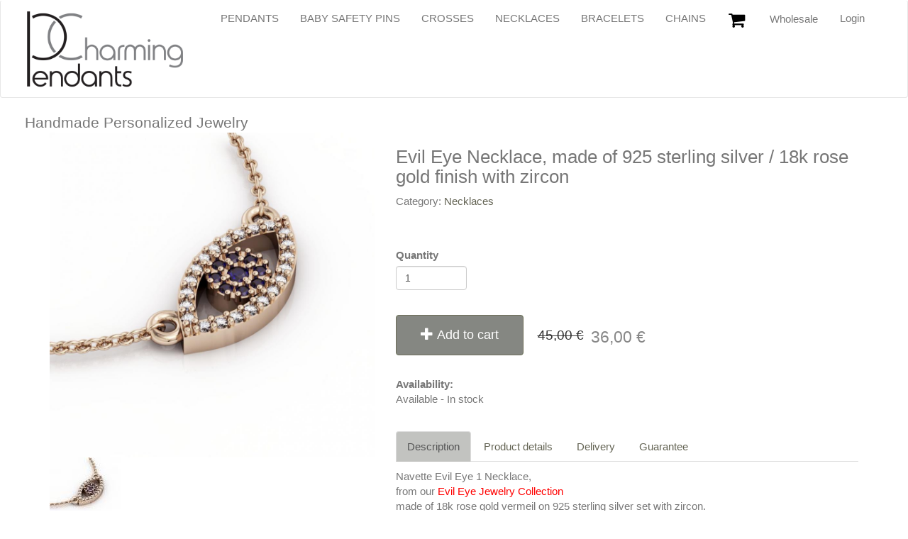

--- FILE ---
content_type: text/html; charset=utf-8
request_url: https://charmingpendants.com/necklaces/evil-eye-necklace-made-925-sterling-silver-18k-rose-gold-finish-zircon
body_size: 14666
content:
<!DOCTYPE html>
<html lang="en" dir="ltr" prefix="og: http://ogp.me/ns# article: http://ogp.me/ns/article# book: http://ogp.me/ns/book# profile: http://ogp.me/ns/profile# video: http://ogp.me/ns/video# product: http://ogp.me/ns/product# content: http://purl.org/rss/1.0/modules/content/ dc: http://purl.org/dc/terms/ foaf: http://xmlns.com/foaf/0.1/ rdfs: http://www.w3.org/2000/01/rdf-schema# sioc: http://rdfs.org/sioc/ns# sioct: http://rdfs.org/sioc/types# skos: http://www.w3.org/2004/02/skos/core# xsd: http://www.w3.org/2001/XMLSchema#">
<head>
  <link rel="profile" href="http://www.w3.org/1999/xhtml/vocab" />
  <meta charset="utf-8">
  <meta name="viewport" content="width=device-width, initial-scale=1.0">
  <meta http-equiv="Content-Type" content="text/html; charset=utf-8" />
<script src="https://www.google.com/recaptcha/api.js?hl=en" async="async" defer="defer"></script>
<link rel="shortcut icon" href="https://charmingpendants.com/sites/default/files/logo_charming_stacked_32.png" type="image/png" />
<meta name="description" content="Navette Evil Eye 1 Necklace, from our Evil Eye Jewelry Collection made of 18k rose gold vermeil on 925 sterling silver set with zircon." />
<meta name="rating" content="safe for kids" />
<meta name="rights" content="Copyright charmingpendants.com" />
<link rel="image_src" href="https://charmingpendants.com/sites/default/files/product_images/18k-Rose-Gold-Plated-Navette-Evil-Eye-1-Necklace-with-white-blue-zircon.jpg" />
<meta name="generator" content="Drupal 7 (https://www.drupal.org)" />
<link rel="canonical" href="https://charmingpendants.com/necklaces/evil-eye-necklace-made-925-sterling-silver-18k-rose-gold-finish-zircon" />
<link rel="shortlink" href="https://charmingpendants.com/node/86651" />
<meta property="og:type" content="product" />
<meta property="og:site_name" content="Charming Pendants" />
<meta property="og:url" content="https://charmingpendants.com/necklaces/evil-eye-necklace-made-925-sterling-silver-18k-rose-gold-finish-zircon" />
<meta property="og:title" content="Evil Eye Necklace, made of 925 sterling silver / 18k rose gold finish with zircon" />
<meta property="og:description" content="Navette Evil Eye 1 Necklace, from our Evil Eye Jewelry Collection made of 18k rose gold vermeil on 925 sterling silver set with zircon." />
<meta property="og:updated_time" content="2018-12-15T14:16:32+02:00" />
<meta property="og:image:secure_url" content="https://charmingpendants.com/sites/default/files/product_images/18k-Rose-Gold-Plated-Navette-Evil-Eye-1-Necklace-with-white-blue-zircon.jpg" />
<meta property="og:street_address" content="30 Chaimanta St." />
<meta property="og:region" content="Chalandri" />
<meta property="og:postal_code" content="15234" />
<meta property="og:country_name" content="Greece" />
<meta property="og:email" content="info@charmingpendants.com" />
<meta property="og:phone_number" content="+30 2106819911" />
<meta property="og:fax_number" content="+30 2106819911" />
<meta property="product:price:amount" content="36.00" />
<meta property="product:price:currency" content="EUR" />
<meta property="product:brand" content="Charming Pendants" />
<meta property="article:published_time" content="2018-10-19T14:22:24+03:00" />
<meta property="article:modified_time" content="2018-12-15T14:16:32+02:00" />
<meta property="product:product_link" content="https://charmingpendants.com/necklaces/evil-eye-necklace-made-925-sterling-silver-18k-rose-gold-finish-zircon" />
  <title>Evil Eye Necklace, made of 925 sterling silver / 18k rose gold finish with zircon | Charming Pendants</title>
  <link type="text/css" rel="stylesheet" href="https://charmingpendants.com/sites/default/files/css/css_lQaZfjVpwP_oGNqdtWCSpJT1EMqXdMiU84ekLLxQnc4.css" media="all" />
<link type="text/css" rel="stylesheet" href="https://charmingpendants.com/sites/default/files/css/css_wK_6OkTymLeGE8EAA_dnsRvCJEpFx6LktC0tHt1BluE.css" media="screen" />
<link type="text/css" rel="stylesheet" href="https://charmingpendants.com/sites/default/files/css/css_133LmV-N9pCFJpMzjvkIttm0OqsdURJtLNFMEnLEHc4.css" media="all" />
<link type="text/css" rel="stylesheet" href="https://charmingpendants.com/sites/default/files/css/css_ZNSpb9w4fMF-bDNTSsVr-22am7D0cgsxg0QUJNpW1KQ.css" media="all" />
<link type="text/css" rel="stylesheet" href="https://charmingpendants.com/sites/default/files/css/css_mzV90myd93LzRkzLdIXPWRZfarCE-j-ABTYodZPDS6o.css" media="all" />
<link type="text/css" rel="stylesheet" href="//maxcdn.bootstrapcdn.com/font-awesome/4.7.0/css/font-awesome.min.css" media="all" />
<link type="text/css" rel="stylesheet" href="https://charmingpendants.com/sites/default/files/css/css_obfly3UbGA_DDnvcrWj8nvP3T0AUKX9x5qGWxSPfYlU.css" media="all" />
<!--    <link rel="stylesheet" href="/sites/all/libraries/bootstrap-select/css/bootstrap-select.css">-->
  <!-- HTML5 element support for IE6-8 -->
  <!--[if lt IE 9]>
	<script src="/sites/all/themes/charming_pendants/js/html5shiv-printshiv.min.js"></script>
	<script src="/sites/all/themes/charming_pendants/js/respond.min.js"></script>
  <![endif]-->
    <!--[if gte IE 9]>
<link rel="stylesheet" href="/sites/all/themes/charming_pendants/css/ie.css">
  <![endif]-->
  <script>window.google_analytics_uacct = "UA-104059986-1";</script>
<script src="https://charmingpendants.com/sites/all/modules/jquery_update/replace/jquery/1.10/jquery.min.js?v=1.10.2"></script>
<script src="https://charmingpendants.com/misc/jquery-extend-3.4.0.js?v=1.10.2"></script>
<script src="https://charmingpendants.com/misc/jquery-html-prefilter-3.5.0-backport.js?v=1.10.2"></script>
<script src="https://charmingpendants.com/misc/jquery.once.js?v=1.2"></script>
<script src="https://charmingpendants.com/misc/drupal.js?t08da1"></script>
<script src="https://charmingpendants.com/sites/all/modules/jquery_update/replace/ui/ui/minified/jquery.ui.core.min.js?v=1.10.2"></script>
<script src="https://charmingpendants.com/sites/all/modules/jquery_update/replace/ui/ui/minified/jquery.ui.widget.min.js?v=1.10.2"></script>
<script src="https://charmingpendants.com/sites/all/modules/eu_cookie_compliance/js/jquery.cookie-1.4.1.min.js?v=1.4.1"></script>
<script src="https://charmingpendants.com/sites/all/modules/jquery_update/replace/misc/jquery.form.min.js?v=2.69"></script>
<script src="https://charmingpendants.com/sites/all/libraries/cloud-zoom/cloud-zoom.1.0.3.min.js?t08da1"></script>
<script src="https://charmingpendants.com/sites/all/modules/cloud_zoom/js/cloud_zoom.js?t08da1"></script>
<script src="https://charmingpendants.com/sites/all/modules/jquery_update/replace/ui/ui/minified/jquery.ui.button.min.js?v=1.10.2"></script>
<script src="https://charmingpendants.com/sites/all/modules/jquery_update/replace/ui/ui/minified/jquery.ui.mouse.min.js?v=1.10.2"></script>
<script src="https://charmingpendants.com/sites/all/modules/jquery_update/replace/ui/ui/minified/jquery.ui.draggable.min.js?v=1.10.2"></script>
<script src="https://charmingpendants.com/sites/all/modules/jquery_update/replace/ui/ui/minified/jquery.ui.position.min.js?v=1.10.2"></script>
<script src="https://charmingpendants.com/misc/ui/jquery.ui.position-1.13.0-backport.js?v=1.10.2"></script>
<script src="https://charmingpendants.com/sites/all/modules/jquery_update/replace/ui/ui/minified/jquery.ui.resizable.min.js?v=1.10.2"></script>
<script src="https://charmingpendants.com/sites/all/modules/jquery_update/replace/ui/ui/minified/jquery.ui.dialog.min.js?v=1.10.2"></script>
<script src="https://charmingpendants.com/misc/ui/jquery.ui.dialog-1.13.0-backport.js?v=1.10.2"></script>
<script src="https://charmingpendants.com/misc/ajax.js?v=7.94"></script>
<script src="https://charmingpendants.com/sites/all/modules/jquery_update/js/jquery_update.js?v=0.0.1"></script>
<script src="https://charmingpendants.com/sites/all/modules/admin_menu/admin_devel/admin_devel.js?t08da1"></script>
<script src="https://charmingpendants.com/sites/all/modules/bg/vas_b2b_orders/js/mycart.js?t08da1"></script>
<script src="https://charmingpendants.com/sites/all/modules/stickynav/js/stickynav.js?t08da1"></script>
<script src="https://charmingpendants.com/sites/all/modules/fb_likebox/fb_likebox.js?t08da1"></script>
<script src="https://charmingpendants.com/sites/all/modules/google_analytics/googleanalytics.js?t08da1"></script>
<script>(function(i,s,o,g,r,a,m){i["GoogleAnalyticsObject"]=r;i[r]=i[r]||function(){(i[r].q=i[r].q||[]).push(arguments)},i[r].l=1*new Date();a=s.createElement(o),m=s.getElementsByTagName(o)[0];a.async=1;a.src=g;m.parentNode.insertBefore(a,m)})(window,document,"script","https://charmingpendants.com/sites/default/files/googleanalytics/analytics.js?t08da1","ga");ga("create", "UA-104059986-1", {"cookieDomain":"auto"});ga("require", "displayfeatures");ga("set", "anonymizeIp", true);ga('require', 'ec');ga("send", "pageview");</script>
<script src="https://charmingpendants.com/sites/all/themes/bootstrap/js/misc/_progress.js?v=7.94"></script>
<script src="https://charmingpendants.com/sites/all/modules/captcha/captcha.js?t08da1"></script>
<script src="https://charmingpendants.com/modules/user/user.js?t08da1"></script>
<script src="https://charmingpendants.com/sites/all/modules/bootstrap_login_modal/js/bootstrap_login_modal.js?t08da1"></script>
<script>var switchTo5x = true;</script>
<script src="https://ws.sharethis.com/button/buttons.js"></script>
<script>if (stLight !== undefined) { stLight.options({"publisher":"dr-9a7fb7cb-5580-8213-1303-ad7dbc157862","shorten":"false","version":"5x","onhover":false}); }</script>
<script src="https://charmingpendants.com/sites/all/themes/charming_pendants/bootstrap/js/affix.js?t08da1"></script>
<script src="https://charmingpendants.com/sites/all/themes/charming_pendants/bootstrap/js/alert.js?t08da1"></script>
<script src="https://charmingpendants.com/sites/all/themes/charming_pendants/bootstrap/js/button.js?t08da1"></script>
<script src="https://charmingpendants.com/sites/all/themes/charming_pendants/bootstrap/js/carousel.js?t08da1"></script>
<script src="https://charmingpendants.com/sites/all/themes/charming_pendants/bootstrap/js/collapse.js?t08da1"></script>
<script src="https://charmingpendants.com/sites/all/themes/charming_pendants/bootstrap/js/dropdown.js?t08da1"></script>
<script src="https://charmingpendants.com/sites/all/themes/charming_pendants/bootstrap/js/modal.js?t08da1"></script>
<script src="https://charmingpendants.com/sites/all/themes/charming_pendants/bootstrap/js/tooltip.js?t08da1"></script>
<script src="https://charmingpendants.com/sites/all/themes/charming_pendants/bootstrap/js/popover.js?t08da1"></script>
<script src="https://charmingpendants.com/sites/all/themes/charming_pendants/bootstrap/js/scrollspy.js?t08da1"></script>
<script src="https://charmingpendants.com/sites/all/themes/charming_pendants/bootstrap/js/tab.js?t08da1"></script>
<script src="https://charmingpendants.com/sites/all/themes/charming_pendants/bootstrap/js/transition.js?t08da1"></script>
<script src="https://charmingpendants.com/sites/all/themes/charming_pendants/js/pendants.js?t08da1"></script>
<script src="https://charmingpendants.com/sites/all/themes/bootstrap/js/modules/user/user.js?t08da1"></script>
<script src="https://charmingpendants.com/sites/all/themes/bootstrap/js/misc/ajax.js?t08da1"></script>
<script>jQuery.extend(Drupal.settings, {"basePath":"\/","pathPrefix":"","setHasJsCookie":0,"ajaxPageState":{"theme":"charming_pendants","theme_token":"TuqZdOIpkR5w2VJCvWzP6b2xf_Bbvpz60cOt3G09Ln8","jquery_version":"1.10","js":{"sites\/all\/libraries\/owl-carousel\/owl.carousel.min.js":1,"sites\/all\/modules\/owlcarousel\/includes\/js\/owlcarousel.settings.js":1,"sites\/all\/modules\/commerce_ajax_cart\/js\/commerce_ajax_cart.js":1,"sites\/all\/themes\/bootstrap\/js\/bootstrap.js":1,"0":1,"sites\/all\/modules\/jquery_update\/replace\/jquery\/1.10\/jquery.min.js":1,"misc\/jquery-extend-3.4.0.js":1,"misc\/jquery-html-prefilter-3.5.0-backport.js":1,"misc\/jquery.once.js":1,"misc\/drupal.js":1,"sites\/all\/modules\/jquery_update\/replace\/ui\/ui\/minified\/jquery.ui.core.min.js":1,"sites\/all\/modules\/jquery_update\/replace\/ui\/ui\/minified\/jquery.ui.widget.min.js":1,"sites\/all\/modules\/eu_cookie_compliance\/js\/jquery.cookie-1.4.1.min.js":1,"sites\/all\/modules\/jquery_update\/replace\/misc\/jquery.form.min.js":1,"sites\/all\/libraries\/cloud-zoom\/cloud-zoom.1.0.3.min.js":1,"sites\/all\/modules\/cloud_zoom\/js\/cloud_zoom.js":1,"sites\/all\/modules\/jquery_update\/replace\/ui\/ui\/minified\/jquery.ui.button.min.js":1,"sites\/all\/modules\/jquery_update\/replace\/ui\/ui\/minified\/jquery.ui.mouse.min.js":1,"sites\/all\/modules\/jquery_update\/replace\/ui\/ui\/minified\/jquery.ui.draggable.min.js":1,"sites\/all\/modules\/jquery_update\/replace\/ui\/ui\/minified\/jquery.ui.position.min.js":1,"misc\/ui\/jquery.ui.position-1.13.0-backport.js":1,"sites\/all\/modules\/jquery_update\/replace\/ui\/ui\/minified\/jquery.ui.resizable.min.js":1,"sites\/all\/modules\/jquery_update\/replace\/ui\/ui\/minified\/jquery.ui.dialog.min.js":1,"misc\/ui\/jquery.ui.dialog-1.13.0-backport.js":1,"misc\/ajax.js":1,"sites\/all\/modules\/jquery_update\/js\/jquery_update.js":1,"sites\/all\/modules\/admin_menu\/admin_devel\/admin_devel.js":1,"sites\/all\/modules\/bg\/vas_b2b_orders\/js\/mycart.js":1,"sites\/all\/modules\/stickynav\/js\/stickynav.js":1,"sites\/all\/modules\/fb_likebox\/fb_likebox.js":1,"sites\/all\/modules\/google_analytics\/googleanalytics.js":1,"1":1,"sites\/all\/themes\/bootstrap\/js\/misc\/_progress.js":1,"sites\/all\/modules\/captcha\/captcha.js":1,"modules\/user\/user.js":1,"sites\/all\/modules\/bootstrap_login_modal\/js\/bootstrap_login_modal.js":1,"2":1,"https:\/\/ws.sharethis.com\/button\/buttons.js":1,"3":1,"sites\/all\/themes\/charming_pendants\/bootstrap\/js\/affix.js":1,"sites\/all\/themes\/charming_pendants\/bootstrap\/js\/alert.js":1,"sites\/all\/themes\/charming_pendants\/bootstrap\/js\/button.js":1,"sites\/all\/themes\/charming_pendants\/bootstrap\/js\/carousel.js":1,"sites\/all\/themes\/charming_pendants\/bootstrap\/js\/collapse.js":1,"sites\/all\/themes\/charming_pendants\/bootstrap\/js\/dropdown.js":1,"sites\/all\/themes\/charming_pendants\/bootstrap\/js\/modal.js":1,"sites\/all\/themes\/charming_pendants\/bootstrap\/js\/tooltip.js":1,"sites\/all\/themes\/charming_pendants\/bootstrap\/js\/popover.js":1,"sites\/all\/themes\/charming_pendants\/bootstrap\/js\/scrollspy.js":1,"sites\/all\/themes\/charming_pendants\/bootstrap\/js\/tab.js":1,"sites\/all\/themes\/charming_pendants\/bootstrap\/js\/transition.js":1,"sites\/all\/themes\/charming_pendants\/js\/pendants.js":1,"sites\/all\/themes\/bootstrap\/js\/modules\/user\/user.js":1,"sites\/all\/themes\/bootstrap\/js\/misc\/ajax.js":1},"css":{"modules\/system\/system.base.css":1,"sites\/all\/libraries\/owl-carousel\/owl.carousel.css":1,"sites\/all\/libraries\/owl-carousel\/owl.theme.css":1,"sites\/all\/libraries\/owl-carousel\/owl.transitions.css":1,"cloud-zoom.1.0.3.min.js\/cloud-zoom.css":1,"sites\/all\/modules\/cloud_zoom\/css\/cloud_zoom.css":1,"misc\/ui\/jquery.ui.core.css":1,"misc\/ui\/jquery.ui.theme.css":1,"misc\/ui\/jquery.ui.button.css":1,"misc\/ui\/jquery.ui.resizable.css":1,"misc\/ui\/jquery.ui.dialog.css":1,"sites\/all\/modules\/commerce_ajax_cart\/css\/commerce_ajax_cart.css":1,"sites\/all\/modules\/date\/date_api\/date.css":1,"sites\/all\/modules\/date\/date_popup\/themes\/datepicker.1.7.css":1,"modules\/field\/theme\/field.css":1,"modules\/node\/node.css":1,"sites\/all\/modules\/views\/css\/views.css":1,"sites\/all\/modules\/lazyloader\/lazyloader.css":1,"sites\/all\/modules\/ckeditor\/css\/ckeditor.css":1,"sites\/all\/modules\/ctools\/css\/ctools.css":1,"sites\/all\/modules\/stickynav\/css\/stickynav.css":1,"sites\/all\/modules\/commerce_price_savings_formatter\/theme\/commerce_price_savings_formatter.css":1,"\/\/maxcdn.bootstrapcdn.com\/font-awesome\/4.7.0\/css\/font-awesome.min.css":1,"sites\/all\/themes\/charming_pendants\/css\/style.css":1,"sites\/all\/themes\/charming_pendants\/css\/pendants.css":1}},"stickynav":{"selector":"#navbar"},"owlcarousel":{"owl-carousel-block27":{"settings":{"items":5,"itemsDesktop":["1199",5],"itemsDesktopSmall":["979",4],"itemsTablet":["768",3],"itemsTabletSmall":["0",0],"itemsMobile":["479",1],"singleItem":false,"itemsScaleUp":false,"slideSpeed":200,"paginationSpeed":800,"rewindSpeed":1000,"autoPlay":false,"stopOnHover":true,"navigation":true,"navigationText":["",""],"rewindNav":false,"scrollPerPage":false,"pagination":false,"paginationNumbers":false,"responsive":true,"responsiveRefreshRate":200,"baseClass":"owl-carousel","theme":"owl-theme","lazyLoad":false,"lazyFollow":true,"lazyEffect":"fadeIn","autoHeight":false,"jsonPath":false,"jsonSuccess":false,"dragBeforeAnimFinish":false,"mouseDrag":true,"touchDrag":true,"addClassActive":false,"transitionStyle":false},"views":{"ajax_pagination":0}}},"better_exposed_filters":{"views":{"you_may_also_like_carousel":{"displays":{"block":{"filters":[]}}},"product_add_ons_block":{"displays":{"block":{"filters":[]},"block_1":{"filters":[]},"block_2":{"filters":[]}}},"combine_with_new_block":{"displays":{"block":{"filters":[]}}},"additional_info_table":{"displays":{"block_1":{"filters":[]}}}}},"fb_likebox_app_id":"","fb_likebox_language":"en_EN","googleanalytics":{"trackOutbound":1,"trackMailto":1,"trackDownload":1,"trackDownloadExtensions":"7z|aac|arc|arj|asf|asx|avi|bin|csv|doc(x|m)?|dot(x|m)?|exe|flv|gif|gz|gzip|hqx|jar|jpe?g|js|mp(2|3|4|e?g)|mov(ie)?|msi|msp|pdf|phps|png|ppt(x|m)?|pot(x|m)?|pps(x|m)?|ppam|sld(x|m)?|thmx|qtm?|ra(m|r)?|sea|sit|tar|tgz|torrent|txt|wav|wma|wmv|wpd|xls(x|m|b)?|xlt(x|m)|xlam|xml|z|zip"},"ajax":{"edit-submit":{"callback":"_bootstrap_login_modal_ajax_callback","wrapper":"ajax-user-login-wrapper","event":"click","url":"\/system\/ajax","submit":{"_triggering_element_name":"op","_triggering_element_value":"Log in"}},"edit-submit--2":{"callback":"_bootstrap_login_modal_ajax_callback","wrapper":"ajax-user-register-form-wrapper","event":"click","url":"\/system\/ajax","submit":{"_triggering_element_name":"op","_triggering_element_value":"Create new account"}},"edit-submit-pr-93874":{"callback":"commerce_ajax_cart_callback","event":"mousedown","keypress":true,"prevent":"click","url":"\/system\/ajax","submit":{"_triggering_element_name":"op","_triggering_element_value":"Add to cart"}}},"urlIsAjaxTrusted":{"\/system\/ajax":true,"\/necklaces\/evil-eye-necklace-made-925-sterling-silver-18k-rose-gold-finish-zircon":true},"password":{"strengthTitle":"Password strength:","hasWeaknesses":"To make your password stronger:","tooShort":"Make it at least 6 characters","addLowerCase":"Add lowercase letters","addUpperCase":"Add uppercase letters","addNumbers":"Add numbers","addPunctuation":"Add punctuation","sameAsUsername":"Make it different from your username","confirmSuccess":"yes","confirmFailure":"no","weak":"Weak","fair":"Fair","good":"Good","strong":"Strong","confirmTitle":"Passwords match:","username":""},"commerce_ajax_cart":{"position":{"my":"right top","at":"right bottom","collision":"fit"},"update_url":"\/cart\/ajax\/update","form_id":"commerce_cart_block","update_url_block":"\/cart\/ajax\/block","ajax_url":"\/cart\/ajax","text":"There is no product in your cart","fly2cart_parent":[".node"]},"bootstrap":{"anchorsFix":"0","anchorsSmoothScrolling":"0","formHasError":1,"popoverEnabled":0,"popoverOptions":{"animation":1,"html":0,"placement":"right","selector":"","trigger":"click","triggerAutoclose":1,"title":"","content":"","delay":0,"container":"body"},"tooltipEnabled":1,"tooltipOptions":{"animation":1,"html":0,"placement":"auto top","selector":"","trigger":"hover focus","delay":100,"container":"body"}}});</script>
    <!--<script src="/sites/all/libraries/bootstrap-select/js/bootstrap-select.js"></script>-->
</head>
<body class="html not-front not-logged-in no-sidebars page-node page-node- page-node-86651 node-type-product-display">
  <div id="skip-link">
    <a href="#main-content" class="element-invisible element-focusable">Skip to main content</a>
  </div>
    			<!-- Slider -->
			<header id="navbar" role="banner" class="navbar container-fluid navbar-default">
  <div class="container-fluid">
    
  
    <div class="navbar-header">
              <a class="logo navbar-btn pull-left" href="/" title="Home">
          <img src="https://charmingpendants.com/sites/default/files/logo_charming_final_300.png" alt="Home" />
        </a>
      	  												                										<div id="logo-stacked" style="display:none;">
										<a href="/" title="Home" rel="home"> <img src="/sites/all/themes/charming_pendants/img/logo_charming_stacked.png" alt="Home" /> </a>
										</div>
										
      
              <button type="button" class="navbar-toggle" data-toggle="collapse" data-target=".navbar-collapse">
          <span class="sr-only">Toggle navigation</span>
          <span class="icon-bar"></span>
          <span class="icon-bar"></span>
          <span class="icon-bar"></span>
        </button>
          </div>

          <div class="navbar-collapse collapse brand">
        <!--<nav role="navigation" class="clearfix" data-spy="affix" data-offset-top="699">-->
		<nav role="navigation">
                      <ul class="menu nav navbar-nav"><li class="first leaf"><a href="/product-type/pendants" title="">Pendants</a></li>
<li class="leaf"><a href="/product-type/baby-safety-pins" title="">Baby Safety Pins</a></li>
<li class="leaf"><a href="/product-type/crosses" title="">Crosses</a></li>
<li class="leaf"><a href="/product-type/necklaces" title="">Necklaces</a></li>
<li class="leaf"><a href="/product-type/bracelets" title="">Bracelets</a></li>
<li class="last leaf"><a href="/product-type/sterling-silver-chains" title="">Chains</a></li>
</ul>                    		  				<div id="mylogin-modal">
			<ul class="menu nav navbar-nav pull-right"><li><a href="#" data-toggle="modal" data-target="#login-modal">Login</a></li></ul>
      <div class="modal fade" id="login-modal" role="dialog" aria-labelledby="modalLoginLabel" aria-hidden="true">
        <div class="modal-dialog">
          <div class="modal-content">
            <div class="modal-header">
              <button type="button" class="close" data-dismiss="modal"><span aria-hidden="true">&times;</span><span class="sr-only">Close</span></button>
             <!-- <h4 class="modal-title" id="modalLoginLabel">Login</h4>-->
			  <h4 class="modal-title" id="modalLoginLabel">Login</h4> 	   <a class="pull-right btn btn-danger" href="#" data-toggle="modal" data-target="#register-modal" data-dismiss="modal">Register</a>
            </div>
      <div class="modal-body">
	    <!-- Fb login -->
	  <div class="text-center"><a href="/user/simple-fb-connect" ><img height="150" src="/sites/all/themes/pendants/img/fb_login.png" alt="Facebook Login"/></a></div>
      <div class="text-center"> or </div>
	  <div id="ajax-user-login-wrapper"><form action="/necklaces/evil-eye-necklace-made-925-sterling-silver-18k-rose-gold-finish-zircon" method="post" id="user-login" accept-charset="UTF-8"><div><div class="form-item form-item-name form-type-textfield form-group"> <label class="control-label" for="edit-name">Username <span class="form-required" title="This field is required.">*</span></label>
<input class="form-control form-text required" title="Enter your Charming Pendants username." data-toggle="tooltip" type="text" id="edit-name" name="name" value="" size="60" maxlength="60" /></div><div class="form-item form-item-pass form-type-password form-group"> <label class="control-label" for="edit-pass">Password <span class="form-required" title="This field is required.">*</span></label>
<input class="form-control form-text required" title="Enter the password that accompanies your username." data-toggle="tooltip" type="password" id="edit-pass" name="pass" size="60" maxlength="128" /></div><input type="hidden" name="form_build_id" value="form-mYGrE_NTYEt6K-bgiMivIyowLfIscIoQE52VOtTgykU" />
<input type="hidden" name="form_id" value="user_login" />
<div class="form-actions form-wrapper form-group" id="edit-actions"><button type="submit" id="edit-submit" name="op" value="Log in" class="btn btn-primary form-submit icon-before"><span class="icon glyphicon glyphicon-log-in" aria-hidden="true"></span>
 Log in</button>
</div></div></form></div>
      </div>
      <div class="modal-footer">
	   <a href="/user/password" class="btn btn-danger">Forgot my password</a>
	   <!--<a href="#" data-toggle="modal" data-target="#pass-modal" data-dismiss="modal">Forgot my password</a>-->
       <!-- <button type="button" class="btn btn-default" data-dismiss="modal">Close</button>-->
      </div>
          </div>
        </div>
      </div>
      
      <div class="modal fade" id="pass-modal" role="dialog" aria-labelledby="modalPassLabel" aria-hidden="true">
        <div class="modal-dialog">
          <div class="modal-content">
            <div class="modal-header">
              <button type="button" class="close" data-dismiss="modal"><span aria-hidden="true">&times;</span><span class="sr-only">Close</span></button>
              <h4 class="modal-title" id="modalPassLabel">Forgot password</h4>
            </div>
      <div class="modal-body">
      <form action="/necklaces/evil-eye-necklace-made-925-sterling-silver-18k-rose-gold-finish-zircon" method="post" id="user-pass" accept-charset="UTF-8"><div><div class="form-item form-item-name form-type-textfield form-group"> <label class="control-label" for="edit-name--3">Username or e-mail address <span class="form-required" title="This field is required.">*</span></label>
<input class="form-control form-text required" type="text" id="edit-name--3" name="name" value="" size="60" maxlength="254" /></div><input type="hidden" name="form_build_id" value="form-TkbZMk9e8kJIkIKwPJBslvaD9z9aQB5pTVqgdxrjkGY" />
<input type="hidden" name="form_id" value="user_pass" />
<div class="form-actions form-wrapper form-group" id="edit-actions--3"><button type="submit" id="edit-submit--3" name="op" value="E-mail new password" class="btn btn-default form-submit">E-mail new password</button>
</div></div></form>
      </div>
      <div class="modal-footer">
        <!--<button type="button" class="btn btn-default" data-dismiss="modal">Close</button>-->
      </div>
          </div>
        </div>
      </div>
      
      <div class="modal fade" id="register-modal" role="dialog" aria-labelledby="modalRegisterLabel" aria-hidden="true">
        <div class="modal-dialog">
          <div class="modal-content">
            <div class="modal-header">
              <button type="button" class="close" data-dismiss="modal"><span aria-hidden="true">&times;</span><span class="sr-only">Close</span></button>
              <h4 class="modal-title" id="modalRegisterLabel">Register</h4>
            </div>
      <div class="modal-body">
      <div id="ajax-user-register-form-wrapper"><form class="user-info-from-cookie" enctype="multipart/form-data" action="/necklaces/evil-eye-necklace-made-925-sterling-silver-18k-rose-gold-finish-zircon" method="post" id="user-register-form" accept-charset="UTF-8"><div><div id="edit-account" class="form-wrapper form-group"><div class="form-item form-item-name form-type-textfield form-group"> <label class="control-label" for="edit-name--2">Username <span class="form-required" title="This field is required.">*</span></label>
<input class="username form-control form-text required" title="Spaces are allowed; punctuation is not allowed except for periods, hyphens, apostrophes, and underscores." data-toggle="tooltip" type="text" id="edit-name--2" name="name" value="" size="60" maxlength="60" /></div><div class="form-item form-item-mail form-type-textfield form-group"> <label class="control-label" for="edit-mail">E-mail address <span class="form-required" title="This field is required.">*</span></label>
<input class="form-control form-text required" title="A valid e-mail address. All e-mails from the system will be sent to this address. The e-mail address is not made public and will only be used if you wish to receive a new password or wish to receive certain news or notifications by e-mail." data-toggle="tooltip" type="text" id="edit-mail" name="mail" value="" size="60" maxlength="254" /></div><div class="form-item form-item-pass form-type-password-confirm form-group"><div class="form-item form-item-pass-pass1 form-type-password form-group"> <label class="control-label" for="edit-pass-pass1">Password <span class="form-required" title="This field is required.">*</span></label>
<input class="password-field form-control form-text required" type="password" id="edit-pass-pass1" name="pass[pass1]" size="25" maxlength="128" /></div><div class="form-item form-item-pass-pass2 form-type-password form-group"> <label class="control-label" for="edit-pass-pass2">Confirm password <span class="form-required" title="This field is required.">*</span></label>
<input class="password-confirm form-control form-text required" type="password" id="edit-pass-pass2" name="pass[pass2]" size="25" maxlength="128" /></div></div><input type="hidden" name="timezone" value="Europe/Athens" />
</div><input type="hidden" name="form_build_id" value="form-Ks-k2GMgA-Yf4p7JBRRXJkvS0RGogIMXk5I80EYITrA" />
<input type="hidden" name="form_id" value="user_register_form" />
<div class="captcha"><input type="hidden" name="captcha_sid" value="6173552" />
<input type="hidden" name="captcha_token" value="0dc8ca8b70984e17f258708b80ab3983" />
<input type="hidden" name="captcha_response" value="Google no captcha" />
<div class="g-recaptcha" data-sitekey="6LdONBcUAAAAACAMDjMS1ma1r1-xpYeUOmH17TVn" data-theme="light" data-type="image"></div></div><div class="form-actions form-wrapper form-group" id="edit-actions--2"><button type="submit" id="edit-submit--2" name="op" value="Create new account" class="btn btn-success form-submit">Create new account</button>
</div></div></form></div>
      </div>
      <div class="modal-footer">
        <!--<button type="button" class="btn btn-default" data-dismiss="modal">Close</button>-->
      </div>
          </div>
        </div>
      </div>
      			</div>
			<ul class="ts-profile-nav navbar navbar-nav">
			<!--<li><a style="color:#777;float:right;display:inline-block;" href="/user">Login</a></li>
			<li><a style="color:#777;float:right;display:inline-block;" href="/user/register">Register</a></li>-->
			<li><a style="color:#777;float:right;display:inline-block;" href="/wholesales">Wholesale</a></li>
			</ul>
			                        <div class="region region-navigation">
    <section id="block-commerce-cart-cart" class="block block-commerce-cart clearfix">

      
  <a href="/cart" class="commerce-ajax-cart-loader">
  <span>Show cart</span>
</a>

</section>
  </div>
                  </nav>
      </div>
      </div>
</header>

<div class="main-container container-fluid">

  <header role="banner" id="page-header">
          <p class="lead">Handmade Personalized Jewelry </p>
    
      </header> <!-- /#page-header -->

  <div class="container-fluid">
  <div class="row">


  <!--  <section>-->
	<!--<section class="col-sm-10 col-md-push-2">-->
	  <section class="col-sm-12">
                  <a id="main-content"></a>
                   <!-- <h1 class="page-header">Evil Eye Necklace, made of 925 sterling silver / 18k rose gold finish with zircon</h1>-->
                                                          <div class="region region-content">
    <section id="block-system-main" class="block block-system clearfix">

      
    <div id="node-86651" class="node node-product-display node-promoted clearfix" about="/necklaces/evil-eye-necklace-made-925-sterling-silver-18k-rose-gold-finish-zircon" typeof="sioc:Item foaf:Document">
    <div class="detail-product">
      <div class="row">
        <div class="col-md-5 col-sm-6 col-xs-12">
          <div class="product-review">
             
                      <!--<ul id="ts-lightSlider">
                                     
              <li data-thumb="https://charmingpendants.com/sites/default/files/product_images/18k-Rose-Gold-Plated-Navette-Evil-Eye-1-Necklace-with-white-blue-zircon.jpg">
                  <a class="fancybox" href="https://charmingpendants.com/sites/default/files/product_images/18k-Rose-Gold-Plated-Navette-Evil-Eye-1-Necklace-with-white-blue-zircon.jpg" title="Navette Evil Eye 1 Necklace, made of 925 sterling silver / 18k rose gold finish with zircon"><img src="https://charmingpendants.com/sites/default/files/styles/thumbnail/public/product_images/18k-Rose-Gold-Plated-Navette-Evil-Eye-1-Necklace-with-white-blue-zircon.jpg?itok=J9zV8tW9" alt="Navette Evil Eye 1 Necklace, made of 925 sterling silver / 18k rose gold finish with zircon"></a>
                </li>
			<div class="commerce-product-field commerce-product-field-field-image field-field-image node-86651-product-field-image"><div class="cloud-zoom-container"><a href="https://charmingpendants.com/sites/default/files/product_images/18k-Rose-Gold-Plated-Navette-Evil-Eye-1-Necklace-with-white-blue-zircon.jpg" class="cloud-zoom" id="cloud-zoom" rel="zoomWidth:&#039;auto&#039;, zoomHeight:&#039;auto&#039;, position:&#039;inside&#039;, adjustX:0, adjustY:0, tint:&#039;false&#039;, tintOpacity:&#039;0.5&#039;, lensOpacity:&#039;0.5&#039;, softFocus:false, smoothMove:&#039;3&#039;, showTitle:false, titleOpacity:&#039;0.5&#039;"><img typeof="foaf:Image" class="img-responsive" src="https://charmingpendants.com/sites/default/files/styles/width_1000/public/product_images/18k-Rose-Gold-Plated-Navette-Evil-Eye-1-Necklace-with-white-blue-zircon.jpg?itok=iMHZ2Hc0" alt="Navette Evil Eye 1 Necklace, made of 925 sterling silver / 18k rose gold finish with zircon" title="Navette Evil Eye 1 Necklace, made of 925 sterling silver / 18k rose gold finish with zircon" /></a><div class="cloud-zoom-gallery-thumbs"><a href="https://charmingpendants.com/sites/default/files/product_images/18k-Rose-Gold-Plated-Navette-Evil-Eye-1-Necklace-with-white-blue-zircon.jpg" class="cloud-zoom-gallery" rel="useZoom: &#039;cloud-zoom&#039;,smallImage: &#039;https://charmingpendants.com/sites/default/files/styles/width_1000/public/product_images/18k-Rose-Gold-Plated-Navette-Evil-Eye-1-Necklace-with-white-blue-zircon.jpg?itok=iMHZ2Hc0&#039;"><img typeof="foaf:Image" class="img-responsive" src="https://charmingpendants.com/sites/default/files/styles/thumbnail/public/product_images/18k-Rose-Gold-Plated-Navette-Evil-Eye-1-Necklace-with-white-blue-zircon.jpg?itok=J9zV8tW9" alt="Navette Evil Eye 1 Necklace, made of 925 sterling silver / 18k rose gold finish with zircon" title="Navette Evil Eye 1 Necklace, made of 925 sterling silver / 18k rose gold finish with zircon" /></a></div></div></div> 
			            </ul>-->
						<div class="commerce-product-field commerce-product-field-field-image field-field-image node-86651-product-field-image"><div class="cloud-zoom-container"><a href="https://charmingpendants.com/sites/default/files/product_images/18k-Rose-Gold-Plated-Navette-Evil-Eye-1-Necklace-with-white-blue-zircon.jpg" class="cloud-zoom" id="cloud-zoom--2" rel="zoomWidth:&#039;auto&#039;, zoomHeight:&#039;auto&#039;, position:&#039;inside&#039;, adjustX:0, adjustY:0, tint:&#039;false&#039;, tintOpacity:&#039;0.5&#039;, lensOpacity:&#039;0.5&#039;, softFocus:false, smoothMove:&#039;3&#039;, showTitle:false, titleOpacity:&#039;0.5&#039;"><img typeof="foaf:Image" class="img-responsive" src="https://charmingpendants.com/sites/default/files/styles/width_1000/public/product_images/18k-Rose-Gold-Plated-Navette-Evil-Eye-1-Necklace-with-white-blue-zircon.jpg?itok=iMHZ2Hc0" alt="Navette Evil Eye 1 Necklace, made of 925 sterling silver / 18k rose gold finish with zircon" title="Navette Evil Eye 1 Necklace, made of 925 sterling silver / 18k rose gold finish with zircon" /></a><div class="cloud-zoom-gallery-thumbs"><a href="https://charmingpendants.com/sites/default/files/product_images/18k-Rose-Gold-Plated-Navette-Evil-Eye-1-Necklace-with-white-blue-zircon.jpg" class="cloud-zoom-gallery" rel="useZoom: &#039;cloud-zoom--2&#039;,smallImage: &#039;https://charmingpendants.com/sites/default/files/styles/width_1000/public/product_images/18k-Rose-Gold-Plated-Navette-Evil-Eye-1-Necklace-with-white-blue-zircon.jpg?itok=iMHZ2Hc0&#039;"><img typeof="foaf:Image" class="img-responsive" src="https://charmingpendants.com/sites/default/files/styles/thumbnail/public/product_images/18k-Rose-Gold-Plated-Navette-Evil-Eye-1-Necklace-with-white-blue-zircon.jpg?itok=J9zV8tW9" alt="Navette Evil Eye 1 Necklace, made of 925 sterling silver / 18k rose gold finish with zircon" title="Navette Evil Eye 1 Necklace, made of 925 sterling silver / 18k rose gold finish with zircon" /></a></div></div></div> 
                    </div>
        </div>
        <div class="col-md-7 col-sm-6 col-xs-12">
		    <div class="product_meta">
              <span class="posted_in"></span>
            </div>

          <div class="product-content">
              <h1 class="title-product">Evil Eye Necklace, made of 925 sterling silver / 18k rose gold finish with zircon</h1>
              			   						<div class="product_category">
									Category: 	<div class="commerce-product-field commerce-product-field-field-add-on-type field-field-add-on-type node-86651-product-field-add-on-type"><div class="field field-name-field-add-on-type field-type-taxonomy-term-reference field-label-hidden"><div class="field-items"><div class="field-item even"><a href="/product-type/necklaces" typeof="skos:Concept" property="rdfs:label skos:prefLabel" datatype="">Necklaces</a></div></div></div></div>			</div>
						
                            
                               <div class="cart">
                  <div class="field field-name-field-product-reference field-type-commerce-product-reference field-label-hidden"><div class="field-items"><div class="field-item even"><form class="commerce-add-to-cart commerce-cart-add-to-cart-form-93874" autocomplete="off" action="/necklaces/evil-eye-necklace-made-925-sterling-silver-18k-rose-gold-finish-zircon" method="post" id="commerce-cart-add-to-cart-form-93874" accept-charset="UTF-8"><div><input type="hidden" name="product_id" value="93874" />
<input type="hidden" name="form_build_id" value="form-OeWSJvQ3egMNaC2n0Y_F_CkAzIyQ7xelZ3Xd8TULf6o" />
<input type="hidden" name="form_id" value="commerce_cart_add_to_cart_form_93874" />
<div id="edit-line-item-fields" class="form-wrapper form-group"></div><div class="form-item form-item-quantity form-type-textfield form-group"> <label class="control-label" for="edit-quantity">Quantity</label>
<input class="form-control form-text" type="text" id="edit-quantity" name="quantity" value="1" size="5" maxlength="128" /></div><button type="submit" id="edit-submit-pr-93874" name="op" value="Add to cart" class="btn btn-success form-submit icon-before"><span class="icon glyphicon glyphicon-plus" aria-hidden="true"></span>
 Add to cart</button>
</div></form></div></div></div>				  			<div class="commerce-product-field commerce-product-field-commerce-price field-commerce-price node-86651-product-commerce-price"><div class="field field-name-commerce-price field-type-commerce-price field-label-hidden"><div class="field-items"><div class="field-item even"><div class="table-responsive">
<table class="inline commerce-price-savings-formatter-prices commerce-price-savings-formatter-prices-inline commerce-price-savings-formatter-prices-count-2 commerce-price-savings-formatter-prices-down table table-condensed">
<tbody>
 <tr class="commerce-price-savings-formatter-price-row"><td class="commerce-price-savings-formatter-list"><span class="price-amount">45,00 €</span></td><td class="commerce-price-savings-formatter-price"><span class="price-amount">36,00 €</span></td> </tr>
</tbody>
</table>
</div>
</div></div></div></div>                </div>
                          <!-- Availability -->
									<!--<div class="availability" style="padding-bottom:15px;">Available in 15 days after ordering.</div>-->
									<!--<div class="availability" style="padding-bottom:15px;">Available in 8 days after ordering.</div>-->
									<!--<div class="availability" style="padding-bottom:15px;">Available - In stock.</div>-->
								
					
								<div class="availability" style="padding-bottom:15px;margin-top: -20px;">
				<div class="commerce-product-field commerce-product-field-field-availability-check field-field-availability-check node-86651-product-field-availability-check"><div class="field field-name-field-availability-check field-type-list-text field-label-above"><div class="field-label">Availability:&nbsp;</div><div class="field-items"><div class="field-item even">Available - In stock</div></div></div></div>				</div>
								<!-- Social media -->
	  					<div class="sharethis-wrapper"><span st_url="https://charmingpendants.com/necklaces/evil-eye-necklace-made-925-sterling-silver-18k-rose-gold-finish-zircon" st_title="Evil Eye Necklace, made of 925 sterling silver / 18k rose gold finish with zircon" class="st_facebook_button" displayText="facebook"></span>
<span st_url="https://charmingpendants.com/necklaces/evil-eye-necklace-made-925-sterling-silver-18k-rose-gold-finish-zircon" st_title="Evil Eye Necklace, made of 925 sterling silver / 18k rose gold finish with zircon" class="st_twitter_button" displayText="twitter"></span>
<span st_url="https://charmingpendants.com/necklaces/evil-eye-necklace-made-925-sterling-silver-18k-rose-gold-finish-zircon" st_title="Evil Eye Necklace, made of 925 sterling silver / 18k rose gold finish with zircon" class="st_googleplus_button" displayText="googleplus"></span>
<span st_url="https://charmingpendants.com/necklaces/evil-eye-necklace-made-925-sterling-silver-18k-rose-gold-finish-zircon" st_title="Evil Eye Necklace, made of 925 sterling silver / 18k rose gold finish with zircon" class="st_pinterest_button" displayText="pinterest"></span>
<span st_url="https://charmingpendants.com/necklaces/evil-eye-necklace-made-925-sterling-silver-18k-rose-gold-finish-zircon" st_title="Evil Eye Necklace, made of 925 sterling silver / 18k rose gold finish with zircon" class="st_email_button" displayText="email"></span>
<span st_url="https://charmingpendants.com/necklaces/evil-eye-necklace-made-925-sterling-silver-18k-rose-gold-finish-zircon" st_title="Evil Eye Necklace, made of 925 sterling silver / 18k rose gold finish with zircon" class="st_sharethis_button" displayText="sharethis"></span>
<span st_url="https://charmingpendants.com/necklaces/evil-eye-necklace-made-925-sterling-silver-18k-rose-gold-finish-zircon" st_title="Evil Eye Necklace, made of 925 sterling silver / 18k rose gold finish with zircon" class="st_fblike_button" displayText="fblike"></span>
</div>			
			
			    <!--<p class="price">
               
                <ins><span class="amount"><div class="commerce-product-field commerce-product-field-commerce-price field-commerce-price node-86651-product-commerce-price"><div class="field field-name-commerce-price field-type-commerce-price field-label-hidden"><div class="field-items"><div class="field-item even"><div class="table-responsive">
<table class="inline commerce-price-savings-formatter-prices commerce-price-savings-formatter-prices-inline commerce-price-savings-formatter-prices-count-2 commerce-price-savings-formatter-prices-down table table-condensed">
<tbody>
 <tr class="commerce-price-savings-formatter-price-row"><td class="commerce-price-savings-formatter-list"><span class="price-amount">45,00 €</span></td><td class="commerce-price-savings-formatter-price"><span class="price-amount">36,00 €</span></td> </tr>
</tbody>
</table>
</div>
</div></div></div></div></span></ins>
              </p>-->
			<!-- Tabs -->

			    <div id="tabs">
	<!--<div class="container">-->
          <ul class="tabs nav nav-tabs">
        <li class="description_tab active">
          <a data-toggle="tab" href="#tab-description">Description</a>
        </li>

        <li class="reviews_tab">
          <a data-toggle="tab" href="#tab-product-review">Product details <!--()--> </a>
        </li>
		
				
        <li class="delivery_tab">
          <a data-toggle="tab" href="#tab-delivery">Delivery</a>
        </li>

        <li class="guarantee_tab">
          <a data-toggle="tab" href="#tab-guarantee">Guarantee</a>
        </li>
		

      </ul>
      <div class="tab-content">
	  <div id="tab-description" class="tab-pane fade in active">
        <!--<h2>Body</h2>-->
        <p>Navette Evil Eye 1 Necklace, <br /> from our <a href="/collection/evil-eye-jewelry-collection">Evil Eye Jewelry Collection</a> <br /> made of 18k rose gold vermeil on 925 sterling silver set with zircon. </p>
	  </div>
	  <div id="tab-product-review" class="tab-pane fade">
        									<div class="view view-additional-info-table view-id-additional_info_table view-display-id-block_1 table-responsive table-hover view-dom-id-854a98afa7d221f7858266a0691e1d67">
        
  
  
      <div class="view-content">
      <table class="views-table cols-8">
  
      <thead>
      <tr class="views-field views-field-field-code views-align-center views-row views-row-1 views-row-odd views-row-first table-bordered">
                  <th class="views-field views-field-field-code views-align-center">
            SKU          </th>
                          <th class="views-field views-field-field-code views-align-center views-column-odd views-column-first views-column-last">
            S-Navette-Evil-Eye-1-Necklace-rose          </th>
              </tr>
    </thead>
        <tbody>
          <tr class="views-field views-field-field-material-description views-align-center views-row views-row-2 views-row-even table-bordered">
                  <th class="views-field views-field-field-material-description views-align-center">
            Material          </th>
                          <td class="views-field views-field-field-material-description views-align-center views-column-odd views-column-first views-column-last">
            18k Rose Gold Vermeil on 925 sterling silver          </td>
              </tr>
          <tr class="views-field views-field-php-2 views-align-center views-row views-row-3 views-row-odd table-bordered">
                  <th class="views-field views-field-php-2 views-align-center">
            Finish 1          </th>
                          <td class="views-field views-field-php-2 views-align-center views-column-odd views-column-first views-column-last">
             
<p>high polish</p>
          </td>
              </tr>
          <tr class="views-field views-field-field-add-on-length views-align-center views-row views-row-4 views-row-even table-bordered">
                  <th class="views-field views-field-field-add-on-length views-align-center">
            Length          </th>
                          <td class="views-field views-field-field-add-on-length views-align-center views-column-odd views-column-first views-column-last">
            42 cm / 16,55&#039;&#039;          </td>
              </tr>
          <tr class="views-field views-field-field-clasp views-align-center views-row views-row-5 views-row-odd table-bordered">
                  <th class="views-field views-field-field-clasp views-align-center">
            Clasp          </th>
                          <td class="views-field views-field-field-clasp views-align-center views-column-odd views-column-first views-column-last">
            spring clasp          </td>
              </tr>
          <tr class="views-field views-field-nothing views-align-center views-row views-row-6 views-row-even table-bordered">
                  <th class="views-field views-field-nothing views-align-center">
            Packing          </th>
                          <td class="views-field views-field-nothing views-align-center views-column-odd views-column-first views-column-last">
            <p>comes in branded gift box</p>          </td>
              </tr>
          <tr class="views-field views-field-php views-align-center views-row views-row-7 views-row-odd table-bordered">
                  <th class="views-field views-field-php views-align-center">
            Made in          </th>
                          <td class="views-field views-field-php views-align-center views-column-odd views-column-first views-column-last">
            Greece          </td>
              </tr>
          <tr class="views-field views-field-php-1 views-align-center views-row views-row-8 views-row-even views-row-last table-bordered">
                  <th class="views-field views-field-php-1 views-align-center">
            Handmade          </th>
                          <td class="views-field views-field-php-1 views-align-center views-column-odd views-column-first views-column-last">
             
<img alt="checked" src="/sites/all/themes/charming_pendants/img/checked_32.png">
          </td>
              </tr>
      </tbody>
</table>
    </div>
  
  
  
  
  
  
</div>	  </div>
	  		  <div id="tab-delivery" class="tab-pane fade">
	  					<p>SHIPPING METHODS</p>
<p>The shipping methods of <a href="http://www.charmingpendants.com">www.charmingpendants.com</a> online shop are made in the following ways:</p>
<p>1) In Athens and rest of Greece by courier</p>
<p>2) International shipping by Hellenic Post Service</p>
<p>SHIPPING RATES</p>
<p>Athens                      5,00€</p>
<p>Rest of Greece        5,00€</p>
<p>*for shipments abroad please contact us to inform you about the shipping costs.</p>
<p>FREE SHIPPING</p>
<p>for all orders in Greece over 75€!!!</p>
<p>HOW TO ORDER</p>
<p>1) By <a href="http://www.charmingpendants.com">www.charmingpendants.com</a> online shop</p>
<p>2) By telephone on our physical store +302106819911</p>
	  </div>
	  <div id="tab-guarantee" class="tab-pane fade">
	  					<p>Our jewelry is hallmarked<br />
fulfilling the requirements established by law on Precious Metals.<br />
This is a guarantee of the purity and quality of the metals used.</p>
<p>Every piece of Charming Pendants jewelry is covered<br />
by a two years warranty on receipt of valid proof of purchase.<br />
This warranty applies to all of our products across the globe,<br />
regardless of where you purchased them from.</p>
<p>Within two years of purchase, if your jewelry needs repair,<br />
please let us know via our Boutique or via our <a href="/contact-us"><font color="#ff0000">Customer Care</font></a><br />
and we will provide you with a full repair service free of charge.<br />
This warranty is in addition to other rights you may have<br />
in relation to the piece.</p>
<p>Items no longer warranty can still be repaired for a fee,<br />
please contact our <a href="/contact-us"><font color="#ff0000">Customer Care</font></a></p>
	  </div>

      </div>
      	  <!--</div>-->
    </div>
	
          </div>
        </div>
      </div>
    </div>
                

  </div>

</section>
<section id="block-views-2d261166d413533a2bf3ad7f91c682d5" class="block block-views clearfix">

      
  <div class="view view-you-may-also-like-carousel view-id-you_may_also_like_carousel view-display-id-block view-dom-id-829f2bbe52f75f48d366ca1c773af1bf">
            <div class="view-header">
      <h2 class="title"><span>You may also like</span></h2>
    </div>
  
  
  
      <div class="view-content">
      <div class="owl-carousel-block27"><div class="item-0 item-odd">  
  <div class="views-field views-field-title">        <span class="field-content"><a href="/necklaces/evil-eye-necklace-made-925-sterling-silver-18k-gold-finish-zircon">Evil Eye Necklace, made of 925 sterling silver / 18k gold finish with zircon</a></span>  </div>  
  <div class="views-field views-field-field-image">        <div class="field-content"><a href="https://charmingpendants.com/necklaces/evil-eye-necklace-made-925-sterling-silver-18k-gold-finish-zircon"><img typeof="foaf:Image" class="img-responsive" src="https://charmingpendants.com/sites/default/files/product_images/18k-Gold-Plated-Navette-Evil-Eye-1-Necklace-with-white-blue-zircon.jpg" width="1024" height="1024" alt="Navette Evil Eye 1 Necklace, made of 925 sterling silver / 18k gold finish with zircon" title="Navette Evil Eye 1 Necklace, made of 925 sterling silver / 18k gold finish with zircon" /></a></div>  </div></div><div class="item-1 item-even">  
  <div class="views-field views-field-title">        <span class="field-content"><a href="/necklaces/evil-eye-necklace-made-925-sterling-silver-18k-white-gold-finish-zircon">Evil Eye Necklace, made of 925 sterling silver / 18k white gold finish with zircon</a></span>  </div>  
  <div class="views-field views-field-field-image">        <div class="field-content"><a href="https://charmingpendants.com/necklaces/evil-eye-necklace-made-925-sterling-silver-18k-white-gold-finish-zircon"><img typeof="foaf:Image" class="img-responsive" src="https://charmingpendants.com/sites/default/files/product_images/18k-White-Gold-Plated-Navette-Evil-Eye-1-Necklace-with-white-blue-zircon.jpg" width="1024" height="1024" alt="Navette Evil Eye 1 Necklace, made of 925 sterling silver / 18k white gold finish with zircon" title="Navette Evil Eye 1 Necklace, made of 925 sterling silver / 18k white gold finish with zircon" /></a></div>  </div></div><div class="item-2 item-odd">  
  <div class="views-field views-field-title">        <span class="field-content"><a href="/necklaces/dragonfly-necklace-made-925-sterling-silver-18k-rose-gold-finish-zircon">Dragonfly Necklace, made of 925 sterling silver / 18k rose gold finish with zircon</a></span>  </div>  
  <div class="views-field views-field-field-image">        <div class="field-content"><a href="https://charmingpendants.com/necklaces/dragonfly-necklace-made-925-sterling-silver-18k-rose-gold-finish-zircon"><img typeof="foaf:Image" class="img-responsive" src="https://charmingpendants.com/sites/default/files/product_images/18k-Rose-Gold-Plated-Sterling-Silver-Small-Dragonfly-1-Necklace-with-zircon.jpg" width="1024" height="1024" alt="Dragonfly 1 Necklace, made of 925 sterling silver / 18k rose gold finish with zircon" title="Dragonfly 1 Necklace, made of 925 sterling silver / 18k rose gold finish with zircon" /></a></div>  </div></div><div class="item-3 item-even">  
  <div class="views-field views-field-title">        <span class="field-content"><a href="/necklaces/butterfly-necklace-made-925-sterling-silver-18k-rose-gold-finish-zircon">Butterfly Necklace, made of 925 sterling silver / 18k rose gold finish with zircon</a></span>  </div>  
  <div class="views-field views-field-field-image">        <div class="field-content"><a href="https://charmingpendants.com/necklaces/butterfly-necklace-made-925-sterling-silver-18k-rose-gold-finish-zircon"><img typeof="foaf:Image" class="img-responsive" src="https://charmingpendants.com/sites/default/files/product_images/18k-Rose-Gold-Plated-Sterling-Silver-Small-Butterfly-1-Necklace-with-zircon.jpg" width="1024" height="1024" alt="Butterfly 1 Necklace, made of 925 sterling silver / 18k rose gold finish with zircon" title="Butterfly 1 Necklace, made of 925 sterling silver / 18k rose gold finish with zircon" /></a></div>  </div></div><div class="item-4 item-odd">  
  <div class="views-field views-field-title">        <span class="field-content"><a href="/necklaces/evil-eye-necklace-made-925-sterling-silver-18k-rose-gold-finish-zircon-0">Evil Eye Necklace, made of 925 sterling silver / 18k rose gold finish with zircon</a></span>  </div>  
  <div class="views-field views-field-field-image">        <div class="field-content"><a href="https://charmingpendants.com/necklaces/evil-eye-necklace-made-925-sterling-silver-18k-rose-gold-finish-zircon-0"><img typeof="foaf:Image" class="img-responsive" src="https://charmingpendants.com/sites/default/files/product_images/18k-Rose-Gold-Plated-Navette-Evil-Eye-2-Necklace-with-white-blue-zircon.jpg" width="1024" height="1024" alt="Navette Evil Eye 1 Necklace, made of 925 sterling silver / 18k rose gold finish with zircon" title="Navette Evil Eye 1 Necklace, made of 925 sterling silver / 18k rose gold finish with zircon" /></a></div>  </div></div><div class="item-5 item-even">  
  <div class="views-field views-field-title">        <span class="field-content"><a href="/necklaces/mommy-necklace-made-925-sterling-silver-18k-rose-gold-finish">Mommy Necklace, made of 925 sterling silver / 18k rose gold finish</a></span>  </div>  
  <div class="views-field views-field-field-image">        <div class="field-content"><a href="https://charmingpendants.com/necklaces/mommy-necklace-made-925-sterling-silver-18k-rose-gold-finish"><img typeof="foaf:Image" class="img-responsive" src="https://charmingpendants.com/sites/default/files/product_images/18k-Rose-Gold-Plated-Sterling-Silver-Mommy-Necklace.jpg" width="1024" height="1024" alt="Mommy Necklace, made of 925 sterling silver / 18k rose gold finish" title="Mommy Necklace, made of 925 sterling silver / 18k rose gold finish" /></a></div>  </div></div><div class="item-6 item-odd">  
  <div class="views-field views-field-title">        <span class="field-content"><a href="/necklaces/princess-necklace-made-925-sterling-silver-18k-rose-gold-finish">Princess Necklace, made of 925 sterling silver / 18k rose gold finish</a></span>  </div>  
  <div class="views-field views-field-field-image">        <div class="field-content"><a href="https://charmingpendants.com/necklaces/princess-necklace-made-925-sterling-silver-18k-rose-gold-finish"><img typeof="foaf:Image" class="img-responsive" src="https://charmingpendants.com/sites/default/files/product_images/18k-Rose-Gold-Plated-Sterling-Silver-Princess-Necklace.jpg" width="1024" height="1024" alt="Princess Necklace, made of 925 sterling silver / 18k rose gold finish" title="Princess Necklace, made of 925 sterling silver / 18k rose gold finish" /></a></div>  </div></div><div class="item-7 item-even">  
  <div class="views-field views-field-title">        <span class="field-content"><a href="/necklaces/i-love-you-necklace-made-925-sterling-silver-18k-rose-gold-finish">I love you Necklace, made of 925 sterling silver / 18k rose gold finish</a></span>  </div>  
  <div class="views-field views-field-field-image">        <div class="field-content"><a href="https://charmingpendants.com/necklaces/i-love-you-necklace-made-925-sterling-silver-18k-rose-gold-finish"><img typeof="foaf:Image" class="img-responsive" src="https://charmingpendants.com/sites/default/files/product_images/18k-Rose-Gold-Plated-Sterling-Silver-I-love-you-Necklace.jpg" width="1024" height="1024" alt="I love you Necklace, made of 925 sterling silver / 18k rose gold finish" title="I love you Necklace, made of 925 sterling silver / 18k rose gold finish" /></a></div>  </div></div><div class="item-8 item-odd">  
  <div class="views-field views-field-title">        <span class="field-content"><a href="/necklaces/love-necklace-made-925-sterling-silver-18k-rose-gold-finish">Love Necklace, made of 925 sterling silver / 18k rose gold finish</a></span>  </div>  
  <div class="views-field views-field-field-image">        <div class="field-content"><a href="https://charmingpendants.com/necklaces/love-necklace-made-925-sterling-silver-18k-rose-gold-finish"><img typeof="foaf:Image" class="img-responsive" src="https://charmingpendants.com/sites/default/files/product_images/18k-Rose-Gold-Plated-Sterling-Silver-Love-Necklace.jpg" width="1024" height="1024" alt="Love Necklace, made of 925 sterling silver / 18k rose gold finish" title="Love Necklace, made of 925 sterling silver / 18k rose gold finish" /></a></div>  </div></div><div class="item-9 item-even">  
  <div class="views-field views-field-title">        <span class="field-content"><a href="/necklaces/double-heart-necklace-made-925-sterling-silver-18k-rose-gold-finish">Double Heart Necklace, made of 925 sterling silver / 18k rose gold finish</a></span>  </div>  
  <div class="views-field views-field-field-image">        <div class="field-content"><a href="https://charmingpendants.com/necklaces/double-heart-necklace-made-925-sterling-silver-18k-rose-gold-finish"><img typeof="foaf:Image" class="img-responsive" src="https://charmingpendants.com/sites/default/files/product_images/18k-Rose-Gold-Plated-Sterling-Silver-Double-Heart-Necklace.jpg" width="1024" height="1024" alt="Double Heart Necklace, made of 925 sterling silver / 18k rose gold finish" title="Double Heart Necklace, made of 925 sterling silver / 18k rose gold finish" /></a></div>  </div></div><div class="item-10 item-odd">  
  <div class="views-field views-field-title">        <span class="field-content"><a href="/necklaces/twin-heart-necklace-made-925-sterling-silver-33-small">Twin Heart Necklace, made of 925 sterling silver / 33 small</a></span>  </div>  
  <div class="views-field views-field-field-image">        <div class="field-content"><a href="https://charmingpendants.com/necklaces/twin-heart-necklace-made-925-sterling-silver-33-small"><img typeof="foaf:Image" class="img-responsive" src="https://charmingpendants.com/sites/default/files/product_images/18k-Gold-Plated-Sterling-Silver-Small-Twin-Heart-Necklace-32.jpg" width="1024" height="1024" alt="Twin Heart Necklace, made of 925 sterling silver / 18k rose &amp; white gold finish" title="Twin Heart Necklace, made of 925 sterling silver / 18k rose &amp; white gold finish" /></a></div>  </div></div><div class="item-11 item-even">  
  <div class="views-field views-field-title">        <span class="field-content"><a href="/necklaces/twin-heart-necklace-made-925-sterling-silver-33-big">Twin Heart Necklace, made of 925 sterling silver / 33 big</a></span>  </div>  
  <div class="views-field views-field-field-image">        <div class="field-content"><a href="https://charmingpendants.com/necklaces/twin-heart-necklace-made-925-sterling-silver-33-big"><img typeof="foaf:Image" class="img-responsive" src="https://charmingpendants.com/sites/default/files/product_images/18k-Gold-Plated-Sterling-Silver-Big-Twin-Heart-Necklace-32.jpg" width="1024" height="1024" alt="Twin Heart Necklace, made of 925 sterling silver / 18k rose &amp; white gold finish" title="Twin Heart Necklace, made of 925 sterling silver / 18k rose &amp; white gold finish" /></a></div>  </div></div><div class="item-12 item-odd">  
  <div class="views-field views-field-title">        <span class="field-content"><a href="/necklaces/wonder-woman-necklace-made-925-sterling-silver-18k-rose-gold-finish">Wonder Woman Necklace, made of 925 sterling silver / 18k rose gold finish</a></span>  </div>  
  <div class="views-field views-field-field-image">        <div class="field-content"><a href="https://charmingpendants.com/necklaces/wonder-woman-necklace-made-925-sterling-silver-18k-rose-gold-finish"><img typeof="foaf:Image" class="img-responsive" src="https://charmingpendants.com/sites/default/files/product_images/18k-Rose-Gold-Plated-Sterling-Silver-Wonder-Woman-Necklace.jpg" width="1024" height="1024" alt="Wonder Woman Necklace, made of 925 sterling silver / 18k rose gold finish" title="Wonder Woman Necklace, made of 925 sterling silver / 18k rose gold finish" /></a></div>  </div></div></div>    </div>
  
  
  
  
  
  
</div>
</section>
  </div>
    </section>
	
	    
    
  </div>
</div>
</div>

  <div class="pre-footer container-fluid">
      <div class="region region-pre-footer">
    <section id="block-block-12" class="block block-block clearfix">

      
  <div class="newsletter">
<!-- Begin MailChimp Signup Form --><link href="//cdn-images.mailchimp.com/embedcode/classic-10_7.css" rel="stylesheet" type="text/css" /><style type="text/css">
<!--/*--><![CDATA[/* ><!--*/
#mc_embed_signup{background:#fff; clear:left; font:14px Helvetica,Arial,sans-serif; }
	/* Add your own MailChimp form style overrides in your site stylesheet or in this style block.
	  We recommend moving this block and the preceding CSS link to the HEAD of your HTML file. */

/*--><!]]>*/
</style><div id="mc_embed_signup">
<form action="//kosmimata-stavrou.us14.list-manage.com/subscribe/post?u=349edaace489a18e65e47f3ff&amp;id=548cb75454" class="validate" id="mc-embedded-subscribe-form" method="post" name="mc-embedded-subscribe-form" novalidate="" target="_blank">
<div id="mc_embed_signup_scroll">
<h2>Subscribe to our mailing list</h2>
<!--<div class="indicates-required"><span class="asterisk">*</span> indicates required</div>--><div class="mc-field-group"><label for="mce-EMAIL">Email Address <span class="asterisk">*</span> </label> <input class="required email" id="mce-EMAIL" name="EMAIL" type="email" value="" /></div>
<!--<div class="mc-field-group"><p><label for="mce-FNAME">First Name </label> <input id="mce-FNAME" name="FNAME" type="text" value="" /></div>
<div class="mc-field-group"><label for="mce-LNAME">Last Name </label> <input id="mce-LNAME" name="LNAME" type="text" value="" /></div>
<p>-->
<div class="clear" id="mce-responses">
<div class="response" id="mce-error-response" style="display:none"> </div>
<div class="response" id="mce-success-response" style="display:none"> </div>
</div>
<!-- real people should not fill this in and expect good things - do not remove this or risk form bot signups--><div aria-hidden="true" style="position: absolute; left: -5000px;"><input name="b_349edaace489a18e65e47f3ff_548cb75454" tabindex="-1" type="text" value="" /></div>
<div class="clear"><input class="button" id="mc-embedded-subscribe" name="subscribe" type="submit" value="Subscribe" /></div>
</div>
</form>
</div>
<script type="text/javascript" src="//s3.amazonaws.com/downloads.mailchimp.com/js/mc-validate.js"></script><script type="text/javascript">
<!--//--><![CDATA[// ><!--
(function($) {window.fnames = new Array(); window.ftypes = new Array();fnames[0]='EMAIL';ftypes[0]='email';fnames[1]='FNAME';ftypes[1]='text';fnames[2]='LNAME';ftypes[2]='text';}(jQuery));var $mcj = jQuery.noConflict(true);
//--><!]]>
</script><!--End mc_embed_signup--></div>
</section>
<section id="block-block-7" class="block block-block clearfix">

      
  <div class="social-connect">
<br /><br />
<h2 class="title text-center"><span>Follow Us</span></h2><br />
<div id="fblike" class="col-lg-6 col-sm-12 text-center">
<div class="fb-page" data-href="https://www.facebook.com/CharmingPendants/" data-width="500" data-height="500" data-tabs="" data-hide-cover="0" data-show-facepile="1" data-hide-cta="0" data-small-header="0" data-adapt-container-width="1"><div class="fb-xfbml-parse-ignore"><blockquote cite="https://www.facebook.com/CharmingPendants/"><a href="https://www.facebook.com/CharmingPendants/">Like us on Facebook</a></blockquote></div></div></div>

<div id="instagram-posts" class="col-lg-6 col-sm-12 text-center">
<a target="_blank"  href="https://www.instagram.com/charming_pendants/"><h4>Charming Pendants on Instagram</h4></a>
<!--<h4>Charming Pendants on Instagram</h4>-->
</div>
</div>
</section>
  </div>
  </div>

  <footer class="footer container-fluid">
      <div class="region region-footer well well-lg">
    <section id="block-block-11" class="block block-block clearfix">

      
  
<div class="row">
    <div class="col-md-5ths col-xs-6 footer-main">
<h3>Our Jewel Collections</h3><div class="menu-block-wrapper menu-block- menu-name-menu-collection-menu parent-mlid- menu-level-1">
  <ul class="menu nav"><li class="first leaf menu-mlid-10611"><a href="/collection/baptism-cross-collection" title="">Baptism Cross Collection</a></li>
<li class="leaf menu-mlid-10631"><a href="/collection/religious-jewelry-collection" title="">Religious Jewelry Collection</a></li>
<!--<li class="leaf menu-mlid-10604"><a href="/collection/combined-jewelry-collection" title="">Combined Jewelry Collection</a></li>
<li class="leaf menu-mlid-10627"><a href="/collection/cross-babies-jewelry-collection" title="">Cross with Babies Jewelry Collection</a></li>
<li class="leaf menu-mlid-10628"><a href="/collection/cross-quatrefoil-jewelry-collection" title="">Cross with Quatrefoil Jewelry Collection</a></li>
<li class="leaf menu-mlid-10626"><a href="/collection/cross-heart-jewelry-collection" title="">Cross with heart Jewelry Collection</a></li>-->
<li class="leaf menu-mlid-10608"><a href="/collection/evil-eye-jewelry-collection" title="">Evil Eye Jewelry Collection</a></li>
<li class="leaf menu-mlid-10605"><a href="/collection/family-jewelry-collection" title="">Family Jewelry Collection</a></li>
<li class="leaf menu-mlid-10607"><a href="/collection/good-luck-jewelry-collection" title="">Good Luck Jewelry Collection</a></li>
<li class="leaf menu-mlid-10606"><a href="/collection/heart-jewelry-collection" title="">Heart Jewelry Collection</a></li>
<!--<li class="leaf menu-mlid-10630"><a href="/collection/heart-babies-jewelry-collection" title="">Heart with Babies Jewelry Collection</a></li>
<li class="leaf menu-mlid-10629"><a href="/collection/heart-cross-jewelry-collection" title="">Heart with Cross Jewelry Collection</a></li>-->
<li class="leaf menu-mlid-8681"><a href="/collection/initial-letter-pendant-collection" title="">Initial Letter Pendant Collection</a></li>
<li class="leaf menu-mlid-8689"><a href="/collection/special-date-pendant-collection" title="">Special Date Pendant Collection</a></li>
<li class="last leaf menu-mlid-10619"><a href="/collection/twin-hearts-jewelry-collection" title="">Twin Hearts Jewelry Collection</a></li>
</ul></div>
    </div>
    <div class="col-md-5ths col-xs-6 footer-main">
<h3>To Whom</h3><br /><div class="menu-block-wrapper menu-block- menu-name-menu-to-whoom-menu parent-mlid- menu-level-1">
  <ul class="menu nav"><li class="first leaf menu-mlid-10666"><a href="/whoom/american-patriots-gifts" title="">American Patriots Gifts</a></li>
<li class="leaf menu-mlid-11123"><a href="/whoom/animal-lover-gifts" title="">Animal Lover Gifts</a></li>
<li class="leaf menu-mlid-10669"><a href="/whoom/australian-and-new-zealand-patriots-gifts" title="">Australian and New Zealand Patriots Gifts</a></li>
<li class="leaf menu-mlid-8693"><a href="/whoom/children-gifts" title="">Children Gifts</a></li>
<li class="leaf menu-mlid-8784"><a href="/whoom/gifts-couples" title="">Gifts for Couples</a></li>
<li class="leaf menu-mlid-8697"><a href="/whoom/gifts-her" title="">Gifts for Her</a></li>
<li class="leaf menu-mlid-8698"><a href="/whoom/gifts-him" title="">Gifts for Him</a></li>
<li class="leaf menu-mlid-8699"><a href="/whoom/gifts-mom" title="">Gifts for Mom</a></li>
<li class="leaf menu-mlid-11124"><a href="/whoom/godmother-gifts" title="">Godmother Gifts</a></li>
<li class="leaf menu-mlid-8702"><a href="/whoom/new-dad-gifts" title="">New Dad Gifts</a></li>
<li class="leaf menu-mlid-8703"><a href="/whoom/new-mom-gifts" title="">New Mom Gifts</a></li>
<li class="leaf menu-mlid-9702"><a href="/whoom/newborn-baby-boy-gifts" title="">Newborn Baby Boy Gifts</a></li>
<li class="leaf menu-mlid-8781"><a href="/whoom/newborn-baby-gifts" title="">Newborn Baby Gifts</a></li>
<li class="leaf menu-mlid-9703"><a href="/whoom/newborn-baby-girl-gifts" title="">Newborn Baby Girl Gifts</a></li>
<li class="leaf menu-mlid-8709"><a href="/whoom/personalized-gifts" title="">Personalized Gifts</a></li>
<li class="leaf menu-mlid-8783"><a href="/whoom/pregnant-woman-gifts" title="">Pregnant Woman Gifts</a></li>
<li class="leaf menu-mlid-8712"><a href="/whoom/teenage-boy-gifts" title="">Teenage Boy Gifts</a></li>
<li class="last leaf menu-mlid-8714"><a href="/whoom/teenage-girl-gifts" title="">Teenage Girl Gifts</a></li>
</ul></div>
    </div>

    <div class="col-md-5ths col-xs-6 footer-main">
<h3>Special Occasion Gifts</h3><div class="menu-block-wrapper menu-block- menu-name-menu-occassion-menu parent-mlid- menu-level-1">
  <ul class="menu nav"><li class="first leaf menu-mlid-8718"><a href="/occasion-category/1st-birthday-gifts" title="">1st Birthday Gifts</a></li>
<li class="leaf menu-mlid-8719"><a href="/occasion-category/anniversary-gifts" title="">Anniversary Gifts</a></li>
<li class="leaf menu-mlid-10667"><a href="/occasion-category/anzac-day-gifts" title="">Anzac Day Gifts</a></li>
<li class="leaf menu-mlid-8721"><a href="/occasion-category/baby-shower-gifts" title="">Baby Shower Gifts</a></li>
<li class="leaf menu-mlid-8745"><a href="/occasion-category/baptism-gifts" title="">Baptism Gifts</a></li>
<li class="leaf menu-mlid-8749"><a href="/occasion-category/birthday-gifts" title="">Birthday Gifts</a></li>
<li class="leaf menu-mlid-10632"><a href="/occasion-category/confirmation-gifts" title="">Confirmation Gifts</a></li>
<li class="leaf menu-mlid-8755"><a href="/occasion-category/engagement-gifts" title="">Engagement Gifts</a></li>
<li class="leaf menu-mlid-10665"><a href="/occasion-category/fourth-july-patriotic-gifts" title="">Fourth of July Patriotic Gifts</a></li>
<li class="leaf menu-mlid-8759"><a href="/occasion-category/good-luck-gifts" title="">Good Luck Gifts</a></li>
<li class="leaf menu-mlid-10631"><a href="/occasion-category/graduation-gifts" title="">Graduation Gifts</a></li>
<li class="leaf menu-mlid-8760"><a href="/occasion-category/love-gifts" title="">Love Gifts</a></li>
<li class="leaf menu-mlid-10633"><a href="/occasion-category/memorial-day-gifts" title="">Memorial Day Gifts</a></li>
<li class="leaf menu-mlid-8764"><a href="/occasion-category/mothers-day-gifts" title="">Mother&#039;s Day Gifts</a></li>
<li class="leaf menu-mlid-8766"><a href="/occasion-category/nameday-gifts" title="">Nameday  Gifts</a></li>
<li class="leaf menu-mlid-10662"><a href="/occasion-category/patriotic-gifts" title="">Patriotic Gifts</a></li>
<li class="leaf menu-mlid-8769"><a href="/occasion-category/pregnancy-gifts" title="">Pregnancy Gifts</a></li>
<li class="leaf menu-mlid-10637"><a href="/occasion-category/promise-gifts" title="">Promise Gifts</a></li>
<li class="leaf menu-mlid-8771"><a href="/occasion-category/valentines-day-gifts" title="">Valentine&#039;s Day Gifts</a></li>
<li class="last leaf menu-mlid-12028"><a href="/occasion-category/wedding-gifts" title="">Wedding Gifts</a></li>
</ul></div>
    </div>

    <div class="col-md-5ths col-xs-6">
       <h3>Customer Care</h3><br />
<ul class="nav">
<li><a href="/terms-use">Terms of use</a></li>
<li><a href="/payment-methods">Payment methods</a></li>
<li><a href="/shipping-methods-and-rates">Shipping methods and rates</a></li>
<li><a href="/exchanges">Exchanges</a></li>
<li><a href="/shops-we-cooperate">Shops we cooperate with</a></li>
<li><a href="/contact-us">Contact us</a></li>
</ul>
    </div>

    <div class="col-md-5ths col-xs-6">
       <h3>Follow us</h3><br />
<div class="social-footer">
<!--<div class="pull-right">-->
<div class="social-footer">
<ul>
                <li><a target="_blank" id="facebook" title="Charming Pendants on Facebook" rel="nofollow" href="https://www.facebook.com/CharmingPendants/"></a></li>
                <li><a target="_blank" id="googleplus" title="Charming Pendants on Google+" rel="nofollow" href="https://plus.google.com/111580636624670547293"></a></li>
<li><a target="_blank" id="instagram" title="Charming Pendants on Instagram" rel="nofollow" href="https://www.instagram.com/charming_pendants/"></a></li>
<li><a target="_blank" id="pinterest" title="Charming Pendants on Pinterest" rel="nofollow" href="https://pinterest.com/charmingpendants/"></a></li>
                <!--<li><a id="syndicate" title="Rss feed" href="/rss.xml"></a></li>-->
</ul>
</div>

</div>
<div class="ccards">
<img src="/sites/all/themes/charming_pendants/img/Visa.jpg" /> <img src="/sites/all/themes/charming_pendants/img/Mastercard.jpg" /> <img src="/sites/all/themes/charming_pendants/img/Maestro.jpg" /><img src="/sites/all/themes/charming_pendants/img/vbv.jpg" /><img src="/sites/all/themes/charming_pendants/img/sc_68x37.gif" style="height:35px" /></div>
<p><img src="/sites/all/themes/charming_pendants/img/paypal-logo.jpg" style="height:60px" /></p>
    </div>

</div>



<!--<div class="col-lg-4 col-sm-12" text-center center-block>
<img style="padding: 40px; width: 80%;" alt="Charming Pemdants" src="/sites/default/files/logo_charming_final_300.png" />
</div>


<div class="col-lg-4 col-sm-12">
<h3>Customer Care</h3>
<ul>
<li><a href="/terms-use">Terms of use</a></li>
<li><a href="/payment-methods">Payment methods</a></li>
<li><a href="/shipping-methods-and-rates">Shipping methods and rates</a></li>
<li><a href="/exchanges">Exchanges</a></li>
<li><a href="/contact-us">Contact us</a></li>
</ul>
</div>-->

<!--<div class="col-lg-4 col-sm-12">
<h3>Follow us</h3>
<div class="social-footer">
</div>
<div class="ccards">
<img src="/sites/all/themes/charming_pendants/img/Visa.jpg" /> <img src="/sites/all/themes/charming_pendants/img/Mastercard.jpg" /> <img src="/sites/all/themes/charming_pendants/img/Maestro.jpg" /><img src="/sites/all/themes/charming_pendants/img/vbv.jpg" /><img src="/sites/all/themes/charming_pendants/img/sc_68x37.gif" style="height:35px" /></div>
<p><img src="/sites/all/themes/charming_pendants/img/paypal-logo.jpg" style="height:60px" /></p>
</div>-->
</section>
<section id="block-block-1" class="block block-block clearfix">

      
  <p class="pull-left">Copyright 2022 CharmingPendants</p>
<p> </p>
<p><span class="pull-left">Developed by <a href="https://www.rush.gr/">www.rush.gr</a></span></p>

</section>
  </div>
  </footer>
  <script src="https://charmingpendants.com/sites/all/libraries/owl-carousel/owl.carousel.min.js?t08da1"></script>
<script src="https://charmingpendants.com/sites/all/modules/owlcarousel/includes/js/owlcarousel.settings.js?t08da1"></script>
<script src="https://charmingpendants.com/sites/all/modules/commerce_ajax_cart/js/commerce_ajax_cart.js?t08da1"></script>
<script src="https://charmingpendants.com/sites/all/themes/bootstrap/js/bootstrap.js?t08da1"></script>
</body>
</html>


--- FILE ---
content_type: text/html; charset=UTF-8
request_url: https://charmingpendants.com/cart/ajax/update
body_size: 136
content:
<div class="view view-commerce-cart-block view-id-commerce_cart_block view-display-id-default view-dom-id-dd5a309703913cfd326c060ec99fe090">
        
  
  
  
  
  
  
  
  
</div>

--- FILE ---
content_type: text/html; charset=utf-8
request_url: https://www.google.com/recaptcha/api2/anchor?ar=1&k=6LdONBcUAAAAACAMDjMS1ma1r1-xpYeUOmH17TVn&co=aHR0cHM6Ly9jaGFybWluZ3BlbmRhbnRzLmNvbTo0NDM.&hl=en&type=image&v=PoyoqOPhxBO7pBk68S4YbpHZ&theme=light&size=normal&anchor-ms=20000&execute-ms=30000&cb=3yrt50c3us8s
body_size: 49341
content:
<!DOCTYPE HTML><html dir="ltr" lang="en"><head><meta http-equiv="Content-Type" content="text/html; charset=UTF-8">
<meta http-equiv="X-UA-Compatible" content="IE=edge">
<title>reCAPTCHA</title>
<style type="text/css">
/* cyrillic-ext */
@font-face {
  font-family: 'Roboto';
  font-style: normal;
  font-weight: 400;
  font-stretch: 100%;
  src: url(//fonts.gstatic.com/s/roboto/v48/KFO7CnqEu92Fr1ME7kSn66aGLdTylUAMa3GUBHMdazTgWw.woff2) format('woff2');
  unicode-range: U+0460-052F, U+1C80-1C8A, U+20B4, U+2DE0-2DFF, U+A640-A69F, U+FE2E-FE2F;
}
/* cyrillic */
@font-face {
  font-family: 'Roboto';
  font-style: normal;
  font-weight: 400;
  font-stretch: 100%;
  src: url(//fonts.gstatic.com/s/roboto/v48/KFO7CnqEu92Fr1ME7kSn66aGLdTylUAMa3iUBHMdazTgWw.woff2) format('woff2');
  unicode-range: U+0301, U+0400-045F, U+0490-0491, U+04B0-04B1, U+2116;
}
/* greek-ext */
@font-face {
  font-family: 'Roboto';
  font-style: normal;
  font-weight: 400;
  font-stretch: 100%;
  src: url(//fonts.gstatic.com/s/roboto/v48/KFO7CnqEu92Fr1ME7kSn66aGLdTylUAMa3CUBHMdazTgWw.woff2) format('woff2');
  unicode-range: U+1F00-1FFF;
}
/* greek */
@font-face {
  font-family: 'Roboto';
  font-style: normal;
  font-weight: 400;
  font-stretch: 100%;
  src: url(//fonts.gstatic.com/s/roboto/v48/KFO7CnqEu92Fr1ME7kSn66aGLdTylUAMa3-UBHMdazTgWw.woff2) format('woff2');
  unicode-range: U+0370-0377, U+037A-037F, U+0384-038A, U+038C, U+038E-03A1, U+03A3-03FF;
}
/* math */
@font-face {
  font-family: 'Roboto';
  font-style: normal;
  font-weight: 400;
  font-stretch: 100%;
  src: url(//fonts.gstatic.com/s/roboto/v48/KFO7CnqEu92Fr1ME7kSn66aGLdTylUAMawCUBHMdazTgWw.woff2) format('woff2');
  unicode-range: U+0302-0303, U+0305, U+0307-0308, U+0310, U+0312, U+0315, U+031A, U+0326-0327, U+032C, U+032F-0330, U+0332-0333, U+0338, U+033A, U+0346, U+034D, U+0391-03A1, U+03A3-03A9, U+03B1-03C9, U+03D1, U+03D5-03D6, U+03F0-03F1, U+03F4-03F5, U+2016-2017, U+2034-2038, U+203C, U+2040, U+2043, U+2047, U+2050, U+2057, U+205F, U+2070-2071, U+2074-208E, U+2090-209C, U+20D0-20DC, U+20E1, U+20E5-20EF, U+2100-2112, U+2114-2115, U+2117-2121, U+2123-214F, U+2190, U+2192, U+2194-21AE, U+21B0-21E5, U+21F1-21F2, U+21F4-2211, U+2213-2214, U+2216-22FF, U+2308-230B, U+2310, U+2319, U+231C-2321, U+2336-237A, U+237C, U+2395, U+239B-23B7, U+23D0, U+23DC-23E1, U+2474-2475, U+25AF, U+25B3, U+25B7, U+25BD, U+25C1, U+25CA, U+25CC, U+25FB, U+266D-266F, U+27C0-27FF, U+2900-2AFF, U+2B0E-2B11, U+2B30-2B4C, U+2BFE, U+3030, U+FF5B, U+FF5D, U+1D400-1D7FF, U+1EE00-1EEFF;
}
/* symbols */
@font-face {
  font-family: 'Roboto';
  font-style: normal;
  font-weight: 400;
  font-stretch: 100%;
  src: url(//fonts.gstatic.com/s/roboto/v48/KFO7CnqEu92Fr1ME7kSn66aGLdTylUAMaxKUBHMdazTgWw.woff2) format('woff2');
  unicode-range: U+0001-000C, U+000E-001F, U+007F-009F, U+20DD-20E0, U+20E2-20E4, U+2150-218F, U+2190, U+2192, U+2194-2199, U+21AF, U+21E6-21F0, U+21F3, U+2218-2219, U+2299, U+22C4-22C6, U+2300-243F, U+2440-244A, U+2460-24FF, U+25A0-27BF, U+2800-28FF, U+2921-2922, U+2981, U+29BF, U+29EB, U+2B00-2BFF, U+4DC0-4DFF, U+FFF9-FFFB, U+10140-1018E, U+10190-1019C, U+101A0, U+101D0-101FD, U+102E0-102FB, U+10E60-10E7E, U+1D2C0-1D2D3, U+1D2E0-1D37F, U+1F000-1F0FF, U+1F100-1F1AD, U+1F1E6-1F1FF, U+1F30D-1F30F, U+1F315, U+1F31C, U+1F31E, U+1F320-1F32C, U+1F336, U+1F378, U+1F37D, U+1F382, U+1F393-1F39F, U+1F3A7-1F3A8, U+1F3AC-1F3AF, U+1F3C2, U+1F3C4-1F3C6, U+1F3CA-1F3CE, U+1F3D4-1F3E0, U+1F3ED, U+1F3F1-1F3F3, U+1F3F5-1F3F7, U+1F408, U+1F415, U+1F41F, U+1F426, U+1F43F, U+1F441-1F442, U+1F444, U+1F446-1F449, U+1F44C-1F44E, U+1F453, U+1F46A, U+1F47D, U+1F4A3, U+1F4B0, U+1F4B3, U+1F4B9, U+1F4BB, U+1F4BF, U+1F4C8-1F4CB, U+1F4D6, U+1F4DA, U+1F4DF, U+1F4E3-1F4E6, U+1F4EA-1F4ED, U+1F4F7, U+1F4F9-1F4FB, U+1F4FD-1F4FE, U+1F503, U+1F507-1F50B, U+1F50D, U+1F512-1F513, U+1F53E-1F54A, U+1F54F-1F5FA, U+1F610, U+1F650-1F67F, U+1F687, U+1F68D, U+1F691, U+1F694, U+1F698, U+1F6AD, U+1F6B2, U+1F6B9-1F6BA, U+1F6BC, U+1F6C6-1F6CF, U+1F6D3-1F6D7, U+1F6E0-1F6EA, U+1F6F0-1F6F3, U+1F6F7-1F6FC, U+1F700-1F7FF, U+1F800-1F80B, U+1F810-1F847, U+1F850-1F859, U+1F860-1F887, U+1F890-1F8AD, U+1F8B0-1F8BB, U+1F8C0-1F8C1, U+1F900-1F90B, U+1F93B, U+1F946, U+1F984, U+1F996, U+1F9E9, U+1FA00-1FA6F, U+1FA70-1FA7C, U+1FA80-1FA89, U+1FA8F-1FAC6, U+1FACE-1FADC, U+1FADF-1FAE9, U+1FAF0-1FAF8, U+1FB00-1FBFF;
}
/* vietnamese */
@font-face {
  font-family: 'Roboto';
  font-style: normal;
  font-weight: 400;
  font-stretch: 100%;
  src: url(//fonts.gstatic.com/s/roboto/v48/KFO7CnqEu92Fr1ME7kSn66aGLdTylUAMa3OUBHMdazTgWw.woff2) format('woff2');
  unicode-range: U+0102-0103, U+0110-0111, U+0128-0129, U+0168-0169, U+01A0-01A1, U+01AF-01B0, U+0300-0301, U+0303-0304, U+0308-0309, U+0323, U+0329, U+1EA0-1EF9, U+20AB;
}
/* latin-ext */
@font-face {
  font-family: 'Roboto';
  font-style: normal;
  font-weight: 400;
  font-stretch: 100%;
  src: url(//fonts.gstatic.com/s/roboto/v48/KFO7CnqEu92Fr1ME7kSn66aGLdTylUAMa3KUBHMdazTgWw.woff2) format('woff2');
  unicode-range: U+0100-02BA, U+02BD-02C5, U+02C7-02CC, U+02CE-02D7, U+02DD-02FF, U+0304, U+0308, U+0329, U+1D00-1DBF, U+1E00-1E9F, U+1EF2-1EFF, U+2020, U+20A0-20AB, U+20AD-20C0, U+2113, U+2C60-2C7F, U+A720-A7FF;
}
/* latin */
@font-face {
  font-family: 'Roboto';
  font-style: normal;
  font-weight: 400;
  font-stretch: 100%;
  src: url(//fonts.gstatic.com/s/roboto/v48/KFO7CnqEu92Fr1ME7kSn66aGLdTylUAMa3yUBHMdazQ.woff2) format('woff2');
  unicode-range: U+0000-00FF, U+0131, U+0152-0153, U+02BB-02BC, U+02C6, U+02DA, U+02DC, U+0304, U+0308, U+0329, U+2000-206F, U+20AC, U+2122, U+2191, U+2193, U+2212, U+2215, U+FEFF, U+FFFD;
}
/* cyrillic-ext */
@font-face {
  font-family: 'Roboto';
  font-style: normal;
  font-weight: 500;
  font-stretch: 100%;
  src: url(//fonts.gstatic.com/s/roboto/v48/KFO7CnqEu92Fr1ME7kSn66aGLdTylUAMa3GUBHMdazTgWw.woff2) format('woff2');
  unicode-range: U+0460-052F, U+1C80-1C8A, U+20B4, U+2DE0-2DFF, U+A640-A69F, U+FE2E-FE2F;
}
/* cyrillic */
@font-face {
  font-family: 'Roboto';
  font-style: normal;
  font-weight: 500;
  font-stretch: 100%;
  src: url(//fonts.gstatic.com/s/roboto/v48/KFO7CnqEu92Fr1ME7kSn66aGLdTylUAMa3iUBHMdazTgWw.woff2) format('woff2');
  unicode-range: U+0301, U+0400-045F, U+0490-0491, U+04B0-04B1, U+2116;
}
/* greek-ext */
@font-face {
  font-family: 'Roboto';
  font-style: normal;
  font-weight: 500;
  font-stretch: 100%;
  src: url(//fonts.gstatic.com/s/roboto/v48/KFO7CnqEu92Fr1ME7kSn66aGLdTylUAMa3CUBHMdazTgWw.woff2) format('woff2');
  unicode-range: U+1F00-1FFF;
}
/* greek */
@font-face {
  font-family: 'Roboto';
  font-style: normal;
  font-weight: 500;
  font-stretch: 100%;
  src: url(//fonts.gstatic.com/s/roboto/v48/KFO7CnqEu92Fr1ME7kSn66aGLdTylUAMa3-UBHMdazTgWw.woff2) format('woff2');
  unicode-range: U+0370-0377, U+037A-037F, U+0384-038A, U+038C, U+038E-03A1, U+03A3-03FF;
}
/* math */
@font-face {
  font-family: 'Roboto';
  font-style: normal;
  font-weight: 500;
  font-stretch: 100%;
  src: url(//fonts.gstatic.com/s/roboto/v48/KFO7CnqEu92Fr1ME7kSn66aGLdTylUAMawCUBHMdazTgWw.woff2) format('woff2');
  unicode-range: U+0302-0303, U+0305, U+0307-0308, U+0310, U+0312, U+0315, U+031A, U+0326-0327, U+032C, U+032F-0330, U+0332-0333, U+0338, U+033A, U+0346, U+034D, U+0391-03A1, U+03A3-03A9, U+03B1-03C9, U+03D1, U+03D5-03D6, U+03F0-03F1, U+03F4-03F5, U+2016-2017, U+2034-2038, U+203C, U+2040, U+2043, U+2047, U+2050, U+2057, U+205F, U+2070-2071, U+2074-208E, U+2090-209C, U+20D0-20DC, U+20E1, U+20E5-20EF, U+2100-2112, U+2114-2115, U+2117-2121, U+2123-214F, U+2190, U+2192, U+2194-21AE, U+21B0-21E5, U+21F1-21F2, U+21F4-2211, U+2213-2214, U+2216-22FF, U+2308-230B, U+2310, U+2319, U+231C-2321, U+2336-237A, U+237C, U+2395, U+239B-23B7, U+23D0, U+23DC-23E1, U+2474-2475, U+25AF, U+25B3, U+25B7, U+25BD, U+25C1, U+25CA, U+25CC, U+25FB, U+266D-266F, U+27C0-27FF, U+2900-2AFF, U+2B0E-2B11, U+2B30-2B4C, U+2BFE, U+3030, U+FF5B, U+FF5D, U+1D400-1D7FF, U+1EE00-1EEFF;
}
/* symbols */
@font-face {
  font-family: 'Roboto';
  font-style: normal;
  font-weight: 500;
  font-stretch: 100%;
  src: url(//fonts.gstatic.com/s/roboto/v48/KFO7CnqEu92Fr1ME7kSn66aGLdTylUAMaxKUBHMdazTgWw.woff2) format('woff2');
  unicode-range: U+0001-000C, U+000E-001F, U+007F-009F, U+20DD-20E0, U+20E2-20E4, U+2150-218F, U+2190, U+2192, U+2194-2199, U+21AF, U+21E6-21F0, U+21F3, U+2218-2219, U+2299, U+22C4-22C6, U+2300-243F, U+2440-244A, U+2460-24FF, U+25A0-27BF, U+2800-28FF, U+2921-2922, U+2981, U+29BF, U+29EB, U+2B00-2BFF, U+4DC0-4DFF, U+FFF9-FFFB, U+10140-1018E, U+10190-1019C, U+101A0, U+101D0-101FD, U+102E0-102FB, U+10E60-10E7E, U+1D2C0-1D2D3, U+1D2E0-1D37F, U+1F000-1F0FF, U+1F100-1F1AD, U+1F1E6-1F1FF, U+1F30D-1F30F, U+1F315, U+1F31C, U+1F31E, U+1F320-1F32C, U+1F336, U+1F378, U+1F37D, U+1F382, U+1F393-1F39F, U+1F3A7-1F3A8, U+1F3AC-1F3AF, U+1F3C2, U+1F3C4-1F3C6, U+1F3CA-1F3CE, U+1F3D4-1F3E0, U+1F3ED, U+1F3F1-1F3F3, U+1F3F5-1F3F7, U+1F408, U+1F415, U+1F41F, U+1F426, U+1F43F, U+1F441-1F442, U+1F444, U+1F446-1F449, U+1F44C-1F44E, U+1F453, U+1F46A, U+1F47D, U+1F4A3, U+1F4B0, U+1F4B3, U+1F4B9, U+1F4BB, U+1F4BF, U+1F4C8-1F4CB, U+1F4D6, U+1F4DA, U+1F4DF, U+1F4E3-1F4E6, U+1F4EA-1F4ED, U+1F4F7, U+1F4F9-1F4FB, U+1F4FD-1F4FE, U+1F503, U+1F507-1F50B, U+1F50D, U+1F512-1F513, U+1F53E-1F54A, U+1F54F-1F5FA, U+1F610, U+1F650-1F67F, U+1F687, U+1F68D, U+1F691, U+1F694, U+1F698, U+1F6AD, U+1F6B2, U+1F6B9-1F6BA, U+1F6BC, U+1F6C6-1F6CF, U+1F6D3-1F6D7, U+1F6E0-1F6EA, U+1F6F0-1F6F3, U+1F6F7-1F6FC, U+1F700-1F7FF, U+1F800-1F80B, U+1F810-1F847, U+1F850-1F859, U+1F860-1F887, U+1F890-1F8AD, U+1F8B0-1F8BB, U+1F8C0-1F8C1, U+1F900-1F90B, U+1F93B, U+1F946, U+1F984, U+1F996, U+1F9E9, U+1FA00-1FA6F, U+1FA70-1FA7C, U+1FA80-1FA89, U+1FA8F-1FAC6, U+1FACE-1FADC, U+1FADF-1FAE9, U+1FAF0-1FAF8, U+1FB00-1FBFF;
}
/* vietnamese */
@font-face {
  font-family: 'Roboto';
  font-style: normal;
  font-weight: 500;
  font-stretch: 100%;
  src: url(//fonts.gstatic.com/s/roboto/v48/KFO7CnqEu92Fr1ME7kSn66aGLdTylUAMa3OUBHMdazTgWw.woff2) format('woff2');
  unicode-range: U+0102-0103, U+0110-0111, U+0128-0129, U+0168-0169, U+01A0-01A1, U+01AF-01B0, U+0300-0301, U+0303-0304, U+0308-0309, U+0323, U+0329, U+1EA0-1EF9, U+20AB;
}
/* latin-ext */
@font-face {
  font-family: 'Roboto';
  font-style: normal;
  font-weight: 500;
  font-stretch: 100%;
  src: url(//fonts.gstatic.com/s/roboto/v48/KFO7CnqEu92Fr1ME7kSn66aGLdTylUAMa3KUBHMdazTgWw.woff2) format('woff2');
  unicode-range: U+0100-02BA, U+02BD-02C5, U+02C7-02CC, U+02CE-02D7, U+02DD-02FF, U+0304, U+0308, U+0329, U+1D00-1DBF, U+1E00-1E9F, U+1EF2-1EFF, U+2020, U+20A0-20AB, U+20AD-20C0, U+2113, U+2C60-2C7F, U+A720-A7FF;
}
/* latin */
@font-face {
  font-family: 'Roboto';
  font-style: normal;
  font-weight: 500;
  font-stretch: 100%;
  src: url(//fonts.gstatic.com/s/roboto/v48/KFO7CnqEu92Fr1ME7kSn66aGLdTylUAMa3yUBHMdazQ.woff2) format('woff2');
  unicode-range: U+0000-00FF, U+0131, U+0152-0153, U+02BB-02BC, U+02C6, U+02DA, U+02DC, U+0304, U+0308, U+0329, U+2000-206F, U+20AC, U+2122, U+2191, U+2193, U+2212, U+2215, U+FEFF, U+FFFD;
}
/* cyrillic-ext */
@font-face {
  font-family: 'Roboto';
  font-style: normal;
  font-weight: 900;
  font-stretch: 100%;
  src: url(//fonts.gstatic.com/s/roboto/v48/KFO7CnqEu92Fr1ME7kSn66aGLdTylUAMa3GUBHMdazTgWw.woff2) format('woff2');
  unicode-range: U+0460-052F, U+1C80-1C8A, U+20B4, U+2DE0-2DFF, U+A640-A69F, U+FE2E-FE2F;
}
/* cyrillic */
@font-face {
  font-family: 'Roboto';
  font-style: normal;
  font-weight: 900;
  font-stretch: 100%;
  src: url(//fonts.gstatic.com/s/roboto/v48/KFO7CnqEu92Fr1ME7kSn66aGLdTylUAMa3iUBHMdazTgWw.woff2) format('woff2');
  unicode-range: U+0301, U+0400-045F, U+0490-0491, U+04B0-04B1, U+2116;
}
/* greek-ext */
@font-face {
  font-family: 'Roboto';
  font-style: normal;
  font-weight: 900;
  font-stretch: 100%;
  src: url(//fonts.gstatic.com/s/roboto/v48/KFO7CnqEu92Fr1ME7kSn66aGLdTylUAMa3CUBHMdazTgWw.woff2) format('woff2');
  unicode-range: U+1F00-1FFF;
}
/* greek */
@font-face {
  font-family: 'Roboto';
  font-style: normal;
  font-weight: 900;
  font-stretch: 100%;
  src: url(//fonts.gstatic.com/s/roboto/v48/KFO7CnqEu92Fr1ME7kSn66aGLdTylUAMa3-UBHMdazTgWw.woff2) format('woff2');
  unicode-range: U+0370-0377, U+037A-037F, U+0384-038A, U+038C, U+038E-03A1, U+03A3-03FF;
}
/* math */
@font-face {
  font-family: 'Roboto';
  font-style: normal;
  font-weight: 900;
  font-stretch: 100%;
  src: url(//fonts.gstatic.com/s/roboto/v48/KFO7CnqEu92Fr1ME7kSn66aGLdTylUAMawCUBHMdazTgWw.woff2) format('woff2');
  unicode-range: U+0302-0303, U+0305, U+0307-0308, U+0310, U+0312, U+0315, U+031A, U+0326-0327, U+032C, U+032F-0330, U+0332-0333, U+0338, U+033A, U+0346, U+034D, U+0391-03A1, U+03A3-03A9, U+03B1-03C9, U+03D1, U+03D5-03D6, U+03F0-03F1, U+03F4-03F5, U+2016-2017, U+2034-2038, U+203C, U+2040, U+2043, U+2047, U+2050, U+2057, U+205F, U+2070-2071, U+2074-208E, U+2090-209C, U+20D0-20DC, U+20E1, U+20E5-20EF, U+2100-2112, U+2114-2115, U+2117-2121, U+2123-214F, U+2190, U+2192, U+2194-21AE, U+21B0-21E5, U+21F1-21F2, U+21F4-2211, U+2213-2214, U+2216-22FF, U+2308-230B, U+2310, U+2319, U+231C-2321, U+2336-237A, U+237C, U+2395, U+239B-23B7, U+23D0, U+23DC-23E1, U+2474-2475, U+25AF, U+25B3, U+25B7, U+25BD, U+25C1, U+25CA, U+25CC, U+25FB, U+266D-266F, U+27C0-27FF, U+2900-2AFF, U+2B0E-2B11, U+2B30-2B4C, U+2BFE, U+3030, U+FF5B, U+FF5D, U+1D400-1D7FF, U+1EE00-1EEFF;
}
/* symbols */
@font-face {
  font-family: 'Roboto';
  font-style: normal;
  font-weight: 900;
  font-stretch: 100%;
  src: url(//fonts.gstatic.com/s/roboto/v48/KFO7CnqEu92Fr1ME7kSn66aGLdTylUAMaxKUBHMdazTgWw.woff2) format('woff2');
  unicode-range: U+0001-000C, U+000E-001F, U+007F-009F, U+20DD-20E0, U+20E2-20E4, U+2150-218F, U+2190, U+2192, U+2194-2199, U+21AF, U+21E6-21F0, U+21F3, U+2218-2219, U+2299, U+22C4-22C6, U+2300-243F, U+2440-244A, U+2460-24FF, U+25A0-27BF, U+2800-28FF, U+2921-2922, U+2981, U+29BF, U+29EB, U+2B00-2BFF, U+4DC0-4DFF, U+FFF9-FFFB, U+10140-1018E, U+10190-1019C, U+101A0, U+101D0-101FD, U+102E0-102FB, U+10E60-10E7E, U+1D2C0-1D2D3, U+1D2E0-1D37F, U+1F000-1F0FF, U+1F100-1F1AD, U+1F1E6-1F1FF, U+1F30D-1F30F, U+1F315, U+1F31C, U+1F31E, U+1F320-1F32C, U+1F336, U+1F378, U+1F37D, U+1F382, U+1F393-1F39F, U+1F3A7-1F3A8, U+1F3AC-1F3AF, U+1F3C2, U+1F3C4-1F3C6, U+1F3CA-1F3CE, U+1F3D4-1F3E0, U+1F3ED, U+1F3F1-1F3F3, U+1F3F5-1F3F7, U+1F408, U+1F415, U+1F41F, U+1F426, U+1F43F, U+1F441-1F442, U+1F444, U+1F446-1F449, U+1F44C-1F44E, U+1F453, U+1F46A, U+1F47D, U+1F4A3, U+1F4B0, U+1F4B3, U+1F4B9, U+1F4BB, U+1F4BF, U+1F4C8-1F4CB, U+1F4D6, U+1F4DA, U+1F4DF, U+1F4E3-1F4E6, U+1F4EA-1F4ED, U+1F4F7, U+1F4F9-1F4FB, U+1F4FD-1F4FE, U+1F503, U+1F507-1F50B, U+1F50D, U+1F512-1F513, U+1F53E-1F54A, U+1F54F-1F5FA, U+1F610, U+1F650-1F67F, U+1F687, U+1F68D, U+1F691, U+1F694, U+1F698, U+1F6AD, U+1F6B2, U+1F6B9-1F6BA, U+1F6BC, U+1F6C6-1F6CF, U+1F6D3-1F6D7, U+1F6E0-1F6EA, U+1F6F0-1F6F3, U+1F6F7-1F6FC, U+1F700-1F7FF, U+1F800-1F80B, U+1F810-1F847, U+1F850-1F859, U+1F860-1F887, U+1F890-1F8AD, U+1F8B0-1F8BB, U+1F8C0-1F8C1, U+1F900-1F90B, U+1F93B, U+1F946, U+1F984, U+1F996, U+1F9E9, U+1FA00-1FA6F, U+1FA70-1FA7C, U+1FA80-1FA89, U+1FA8F-1FAC6, U+1FACE-1FADC, U+1FADF-1FAE9, U+1FAF0-1FAF8, U+1FB00-1FBFF;
}
/* vietnamese */
@font-face {
  font-family: 'Roboto';
  font-style: normal;
  font-weight: 900;
  font-stretch: 100%;
  src: url(//fonts.gstatic.com/s/roboto/v48/KFO7CnqEu92Fr1ME7kSn66aGLdTylUAMa3OUBHMdazTgWw.woff2) format('woff2');
  unicode-range: U+0102-0103, U+0110-0111, U+0128-0129, U+0168-0169, U+01A0-01A1, U+01AF-01B0, U+0300-0301, U+0303-0304, U+0308-0309, U+0323, U+0329, U+1EA0-1EF9, U+20AB;
}
/* latin-ext */
@font-face {
  font-family: 'Roboto';
  font-style: normal;
  font-weight: 900;
  font-stretch: 100%;
  src: url(//fonts.gstatic.com/s/roboto/v48/KFO7CnqEu92Fr1ME7kSn66aGLdTylUAMa3KUBHMdazTgWw.woff2) format('woff2');
  unicode-range: U+0100-02BA, U+02BD-02C5, U+02C7-02CC, U+02CE-02D7, U+02DD-02FF, U+0304, U+0308, U+0329, U+1D00-1DBF, U+1E00-1E9F, U+1EF2-1EFF, U+2020, U+20A0-20AB, U+20AD-20C0, U+2113, U+2C60-2C7F, U+A720-A7FF;
}
/* latin */
@font-face {
  font-family: 'Roboto';
  font-style: normal;
  font-weight: 900;
  font-stretch: 100%;
  src: url(//fonts.gstatic.com/s/roboto/v48/KFO7CnqEu92Fr1ME7kSn66aGLdTylUAMa3yUBHMdazQ.woff2) format('woff2');
  unicode-range: U+0000-00FF, U+0131, U+0152-0153, U+02BB-02BC, U+02C6, U+02DA, U+02DC, U+0304, U+0308, U+0329, U+2000-206F, U+20AC, U+2122, U+2191, U+2193, U+2212, U+2215, U+FEFF, U+FFFD;
}

</style>
<link rel="stylesheet" type="text/css" href="https://www.gstatic.com/recaptcha/releases/PoyoqOPhxBO7pBk68S4YbpHZ/styles__ltr.css">
<script nonce="uvezk4BKZUzucPcdoVcx5w" type="text/javascript">window['__recaptcha_api'] = 'https://www.google.com/recaptcha/api2/';</script>
<script type="text/javascript" src="https://www.gstatic.com/recaptcha/releases/PoyoqOPhxBO7pBk68S4YbpHZ/recaptcha__en.js" nonce="uvezk4BKZUzucPcdoVcx5w">
      
    </script></head>
<body><div id="rc-anchor-alert" class="rc-anchor-alert"></div>
<input type="hidden" id="recaptcha-token" value="[base64]">
<script type="text/javascript" nonce="uvezk4BKZUzucPcdoVcx5w">
      recaptcha.anchor.Main.init("[\x22ainput\x22,[\x22bgdata\x22,\x22\x22,\[base64]/[base64]/MjU1Ong/[base64]/[base64]/[base64]/[base64]/[base64]/[base64]/[base64]/[base64]/[base64]/[base64]/[base64]/[base64]/[base64]/[base64]/[base64]\\u003d\x22,\[base64]\x22,\x22HTfCssO9w5lawrnCjXMZZRTCjEXDjMKmw5fCtcKlGMK8w4BwFMO5w7zCkcO8TxXDll3Cg1ZKwpvDkDbCpMKvNQ1fKWbCtcOCSMKfRhjCkiHCjMOxwpMGwrXCswPDh3htw6HDmnfCoDjDv8OdTsKfwrXDnEcYLG/Dmmc7OcOTbsOFb0cmMk3DokMibkbCgxkaw6R+wrbCk8OqZ8OMwqTCm8OTwq3ChmZ+J8K4WGfCkSojw5bCpcKSbnM1XMKZwrYfw5Q2BBDDgMKtX8KZSV7Cr2TDrsKFw5dvDWkpaXlyw5d9wqZowpHDo8K/w53CmhPCmx9dbcKQw5gqEgjCosOmwrRMNCVhwpQQfMKAYBbCuyIYw4HDuADClXc1dlUTFjfDkBcjwq/[base64]/w5IKw4zCoE/CjcO1wr/CnnsRwq7CglEXw77CtBE/Lj/CnH7DscKZw4Eyw47CvMONw6fDrsKew5dnTxIHPsKBBmosw53CvsOiK8OHKcOCBMK7w4/CpTQvA8OwbcO4wphmw5rDkz3DuRLDtMKrw5XCmmN8K8KTH2NaPQzCgcOLwqcGw5rCvsKzLm/CkRcTCcOWw6ZQw5cxwrZqwrbDlcKGYW/[base64]/Dk3bDlibDkRNEAcKxSTU7w4LDocKDw6FEwr15OMOEcwvDpC7CsMKiw558RVvDucOowp45QMO7wo/[base64]/wpdAHcKPE2HDozkcbcK/[base64]/CnRhbwq/[base64]/Cg8KlYsK/wpkFwpfDgUUmMHl7wprCuw8zP8Oyw4URw4HCmsKjcR1WCMKWFRPDv2zDksOlIMKXGjLCg8OpwpLDozXCksKTRTcqw5F1ayTCt1I3woNUJMK1wqNkJMObUxPChkx+woscw6zDvWR+wqhABsOscG/ClCLCn1RsBmJcwp1vwrbCqmNRwqx4w49jcADCrMO/[base64]/DjRNow5J7w4QnTDrCo8OBw7zCh8KPwqFvKsKowqDDh2nDm8KxGTwvw4HDvGAhJ8Oqw6UXw4dhX8OaVlpTGEg6w4BNwq3Dv1tUw7vCv8KnIlnDh8KYw6PDtsO/wqrCn8K1w5YxwqNCwqTCun5hw7bDtlIZwqHDtcKsw7E+w5/ClyR+w6nCs0/DgcKCwq8Fw5dZfMO7GTZBwqXDnzXCjn7DqlPDnWvCuMK5AnJ0woldw6/CqRXCrMO2w70RwqhWCMOZwr/DqsKbwqfCvzQLwpXDisOuTxlAwpjCoS5jaktpw7XCkVEMIWbCjyDCm2PCmMORwrrDsXXDo1/DncKeOHUJwqLDscKvwrvCh8OhNsK0wocMYhrDtz5lwobDjl0ABMKRCcKZSh7Ct8OROcOgTsKjwpNCwpLCkWDCq8KAccO6PsOtwowic8ODw4xAw4XDh8OUKzAuU8KGw79bcsKbc0rDqcO1wpp5Q8O/wprChB7CiVolwrsnw7RKecK9L8KoBT3Di0dOXMKKwqzDu8Kjw4DDlcKCwofDoSjCq2fCmsKjwpDCnsKYw5PChCbDhsOHEsKAbkrDssO1wqjDusOEw7DChMOrwqgIbMKKwrB3Uio7wqs3wpE1BcK4wqvDgU/DjsOkw7nCkcOMEQFJwpAEwp7Cs8K1w740FsKkQ3/DrMO5wqTCucOPwpTCqhLDkxzDpsKAw4zDrcOWwqUvwoN7FsOvwrcPwqRSZMOFwpgsW8KIw6NlccK4wok9w7xmw63DjAXCsDbDpHLCu8OPJMKfw4d0wrrDscO2J8O/GxgnM8KvGzJudcOcFMK7ZMOZLcOUwrHDg0/DvsOVw4HCmnbCu3lQfGbCkxYVw7lywrY4woHDkRzDgDvDhcK9HMOBwoFIw7rDkMK4w6zDoWRMacKAJsKHw57ClcO4YzEwPFbCsW1TwovDqj4Pw5vDvFrDo097w7hsEHjCmcKpwrgAw6DCs1FjHcOYC8K3NcKrLy5aFcKwRsOKw5B0eQfDl33CnsKEXFEdOgNRwos/JcKmw5RIw6zCpDBPw4zDvg3DrsKPwpfDjyTCiQrDuxdiwqrDlA4sSMO2elrClBrDgMKAw4QVDShOw6VLJsKLUMKtGEMPGkTCh3XCmcKsPsOOFsOQVH3CgcKNc8O+Qx3CpQ/DhcOJIcOKw6rCtxo8Rh1swq3DkcK5w6rDmcOJw5/Cv8KJYDpXw6PDqmPDrcOSwrQraCbCo8OKExJkwq/CosKYw4UlwqPCnzMwwowXwod3ZXvDsgFTw7rCgsKsVcKGw4YfGDc+YRPDm8KsTVHCqMOWQ3QCwp3DsE1yw7rCmcOtfcKFwoLCm8KwbU8QBMORwrsrZ8ODUHMHfcKfw7PCkcONwrbCiMK2KcOBwrh3OMOhwqLDi0/CtsOzXnTCmDA9wqQjwo3DrcK4w79wGD3CqMO7GCotJVI7w4HDtEFxwobCpsK5a8KcDlAowpMBGcKbwq7CtsOjwrDCvcK7dFRkNXZAJkk9wrnDqQR/[base64]/w4jDqcO9C2/[base64]/CqsKww6rCvsKpw5TCqBPDoBtAwq7CqsO/[base64]/IMKhPMKfHsKMw43DhcOMw6/CsSrCsnolI1lPVVDDgsOAQsOzN8KMGsKbwpMQC05xBWHCpjvCi1cPwqDDoiU4ccKywr/[base64]/CsF4/wq7Cl8KmL8OgwpEhwqRuO0Qwwq8DB8K+w64SHUM3wppqwp/Dtl/[base64]/MsOmw4zCjijCgsOMw6xAwpTDgATDjcOQRcOhMMOADlASbSInw640KFrCi8KqXkJuw5LDsV5dWcK3UQvDiw7DhEUuAsODBTTDkMOmwqnCm2s/[base64]/DmMKbworDpMOdw7fCnsKuw79GwqrCh8OsWMOMGsOxw5xMwoI7wqgbDXfDmsKWbsOyw7oxw6FgwrkbNm9owo9Ew7FYAsOdGHV2wrjDjcOdw5nDk8KUawrCvzXDhiHCgnXCnMKINsOHNA/DjcOPFsK7w6xwNBrDhkDDgCDCryo7woPCsTs1wqbCs8KmwoFawqdvDGLDrMKYwr0cBjYgTcK6w7HDsMKCIMOBDMKpw4M1HMObw53Dk8KNDRlvw7XCrjxoQiJiw6nCtcKXFMK9ZzLDl2V6wpsRCE3CtsKhw4prIGNLNMOZw4kgeMKTccKewqFXwodrOg/DmXF5woLCsMKxNmAkw4sYwq4pUsKgw73Ci0fDlsOOYsOvwqXCqANWExjDicOzwoLCp2HDjFQ2w45rMGLChcKRwpQ6HMOpDsKVXUFVw6jChUE1w4EDWVXCjcKfMzdQw6hMw4LCgsKEw5ETwrjDscOmZsK/[base64]/CmCHDtXTDkcOYw74Ow6nCuGrCuHQDwrgjw51TJ8KlQMOOw5ZYwqVtwr3Cs3bDris3w4nDowHCvlPDiQ0uwrXDncKew4B1ewLDlxDCj8Ocw7R5w5vDs8K9wp/CgErCj8OxwqLDoMOBwqwJAkXCplnDniw+I1PDpG0Ew50Fw4jCik/Cp2/[base64]/DtgV9LBIMwpvDocKUIxhaw45yw7tTwrbDilvDh8OuBUDDqsOOw5pEwog9wp0Fw6/CqiBuEsK8T8KIwphgw7UwWMODCyB3OHPCq3PDocOwwobCuFgAw4zDq2XDkcKbVU3CkcO9d8Obw60vXk3DuHtSYhbDlcKlXcO/wrgqwpBUfAl5w4rCvMKBD8KQwopHwqvCtcK7SsOrayMowqQUbcKMw7LCjBPCosOBUsOwVlzDmyNvJsOkwp8bw7HDs8ODMlhsD3pZwphewrEKM8KTw4IBwqHDi0Z/wqnDj054wqHCvhN8Y8K+w6DCkcKDw5fDuwZ5BFHCjcO4SRxvUMKBLx/[base64]/CphvDgMK+w6xgNWE1CMOELV1kw4Qqw5JSU8Kew5ETUHTDt8KEw5XDvcKcVsKGwpxtAQzDk07CncK+FMOxw7zDnsKTwovCiMO/wrnCn1NvwogsI2XDnTVXeyvDumHCscKqw6rDpXVNwpBTw5xGwroxSsOTE8OSHQHClsK3w697UBV0X8OpAxYaR8K2wqZPesOzJcO4RsK2aTPDi2FubsKkw6lJwovDpMKfwoPDoMKnZQkRwq5eH8OvwrTDtMKSH8KfAcKXwqFYw4dQw5/Di1XCp8OpDGMdRU/DqX7DjjQudnhcWXfDrk7DolLCjcO+WRMDc8KJwrDDvmzDlx7DpMOKwr7CosO3w4tiw7lNK1rDkmXCpzHDnwnCgwnCnMOvDsKySMKdwoLDpH5pfX7CqcKKwoh+w717QjfCqBQwAhBGw7xFGhFnwo8nwqbDpMKMwpRkTsKgwoljVGl/eGTDssKhEMOhYMOtGAc4wq9UC8KjXGttwq0Pw5Qxw7nDpMOQwo0XMxjDjsKRwpfDpANGTHYHc8OWN0nDj8OawplrfMKMWBszFsODfsOrwq8cOk0ZV8OyQF7Dvy7CiMOZw7PCn8OIJ8OGwpA4wqTDo8KzCXzDrMKGTcK6fBJxf8OHJFfCqCAyw7/DrBTDtyLCpQDDuzvDsBYhwq3DuA/DtcO5Jg5LJsKMwr1ew7k/w4fDkRgmw75AL8K6BC3CtsKVa8O4RWPCiy7DqQ0OPxYQJMOsFMOew7E0w4QAAcK+w4PClkheGAvDpMKiwpUGOsKIRyPDvMOXwrvDiMKEw6p6w5AgQVgaVVnDg1/Ct3zDlCrCg8KFYcKgZ8OkA2PCnsOwUT/CmUdsS33CocKVKsOTwroGNXUDcMOBPMOzwpFpccKxw5vCh0ADNlzCuTFZw7VOwqPChQvCtT1nwrd0wojCnAPDrsKPcMOZwqvCrjsTwrnDoAA9acKrWR0zw6MPw7Iww7JnwrVRR8OnDMO7dMOmPsO1HsOFwrbDlEXCpn7CsMKrwr/Do8KETWzDrxAiwo3Dn8Ofw6zCrsOYIT9Yw51QwprDpmkoHcOSwpvCgEoXw49hw4sqEcOpwoDDrWcQd0VYbMK3IsOhwqJiHMOhUGXDj8KLZMOWEcOSw6gXQsO5U8O3w4RSQCzCiA/[base64]/w5bChcOtM8OwTCVCZcOQQMKowrHCpQpZQABtw6B4wqfDn8Kiwo0FJMODFsO3w4otw4LCvsO1wptyQMOQY8OdLyzCvsK3w5w2w7BbGldzMMKnw75nwoAnwpEcK8KZwpYpw614MsO0J8OIw6Acwo7Cp3vCkcKTw4jDqsOtChMFcMO/SwfCqsOwwo5Ewr3CrMODEsKkwqbCmsOFwr4BZsKTw4guaS7DlissI8Kkw4XDgcObw5Eqd0DCvwfCiMOPTA/DnDBvQsKMI33DssKEX8ODB8O+wqlDGsKtw57Cv8OIwr7DojRaPQjDt1gQw4ppw4clTcOnw6DDssK0wrknwpXCvw87w6jCu8K+wrrDiGYrwrB/wpYOR8Kfw7fDojnDllnClMOJWMKqw4DDocKDF8OnwrHCr8OpwoUww5ULT0DDl8K6FABWwqzCisOlwrbDi8Krw4N5wqXDmcOgwpAiw4nCk8ODwpLCk8OsQBcqbwnDq8K9WcK8ZTPDtCs/MFXCg1ltw5HClA/ClcOUwrIVwr4BdFtNRcKJw6g1OWdcworCthAkwo3Ds8OpS2Z4wrwKwo7DoMO8QcK/w7PDmEtaw6fDuMOpUS7CnMKRwrXCsjwfeF5Ow4YuFcKwC3zCsBzDpMO9KMKYHsOKwp7DpzfCqcO2VsKAwr/DpcK4GcKYwo5pw4jCkhBbcsOywrMWbnXCtnfDsMOfwrHCusOIw55RwpDCp0JYEMOMw5NXwoRHwqltw5/[base64]/ClTpDQ8Ozw5/CgXFABsOCLn8qC8K7LwUTw4XDk8K+FGXDtMOZwpPDkT8IwojDh8OQw6wTw7rDj8OwOMOpPAhcwrfDpArDqFNtwq/Cu0FqwrzCoMK4d25FLsOuJ0hRLFTDjMKZU8K8wq3DqMO5fH09wqFTXcKXaMO5VcOXC8OhSsKVwoDDiMKDLlPCkEg4w7jCsMO9ZcKfw6Evw5nDqsOoeTVoesOlw6PCmcOlVRQcWMObwp9ZwoXCrnzCqsOjw7AAd8KsPcOlGcKlw6/CusOZVzQMw4YMwrQywpHCpXzCp8KoM8OLw57DkwIlwqFwwoJywrBbwrzDoQDDhHTCpFBsw6LCo8O7w57DvHjCkcOWw57Dj2rCijHCnSXDrcOLQFPDkyXDqsKqwrPCgcKnFsKNZ8K6KMO/B8Oxw5bCrcORwovCiWopczEfSTN/SsKIW8Orw5LCvcKowoJRwq/Crl8zJMKOTXJJOcOceFdWw74Owq4lbsKjesOwVcODdcODKcKzw7MLdFvDssO2w60PXsKswoFJw5DCimPCkMOJw4vCncKHw7vDqcOLwqU9wrpXR8OwwrUcKVfCusOaJsKVwrIOwr/CqkbCl8Kaw4nDoTrCjsKJaxw7w4bDgE4xdBdoSChgSzRcw7LDgVB1HcO4SsK9EWE8ZMKCw7fDumNPekLClgdIbX81F1vDhnvDmiLDkxnCt8KZI8OPacKbCMKlMcOQR2MeESNmdMKWE34Sw5rCusOHRcK1wo5ew7Qdw5/[base64]/[base64]/DocKow5XCrRXDmsKBw6dnw79TwofDgMKIwp1LAxUAZMKvwo84w4vDjiAJwpYKdcKkw5cqwqoILMOqRMKOw5fDvcKZdsKHwpMBw6HDoMKSMhFVHMK2NSPCp8Oywpp+w6FFwow9w6rDocO7WcOXw5/[base64]/wotZwqd2NQLCiMOOw7vCmMOOwoRNdV7CgTkeIMODGsOaw64LwozCjsOVa8ORw5TDi2fDvgvDvFPCu0/[base64]/CuTjCtAzDs8OPwpzChcKZYsK/R8OAw6UKMMOVEcKFw44oZn/DrWXDhMOyw53DnH0wEsKBw701e1EoRzwPw7DCg1bCvz01PFjCrXLCt8Kuwo/DscKRw53Cl0RBwpzDhn3Dg8Olw5LDjiBCwrFoK8ORw6/Dkm93wpfDpsK+wodow53DrV7Djn/DjlnChMO9wonDnTTDqsOaIsKNHTnCs8OGfcKBS1JaU8OlIsOXw5bCi8KVdcKNw7DDh8KhAcKDw6Ekw4fCjMKiw5drCT/[base64]/DgEHDniNBwoLDhcOCw43DjWZvHcOFw6pxcBk/wogKw6kEJsK1w5htwo1VKC5Xw413RsKCwoXCgcKCwrI8I8Obw4TDjsO4wpYiCn/Ch8K7VMKXThfDhAcsw7jDr3vCmydawo7CocKdC8OLLi3CnMKxwqFALMOtw43DlTFgwodFOcOFbsOtw73Dl8OyZ8KAwrZwUcOAHMOtEmtWw5PDiVbDpzLDsGjDmF/Cmgp+XGhdbHd3w7nDu8O+wqggTcKQOMOWwqXDvVfDosKRw6lxQsKmckwgw4wFw79bBsOUNHAnwqkpScK4WcOKCw/Cs2d7ZsOwLH3DvQZKIcOTW8Orwo1/H8O/TsOPdcOGw54rdw4ech7CpFLCrQTCsWU3Al3DvMKOwprDs8OeNg7ClD7Cn8O0w7XDsxXCh8OUw4hneAHChVFXNl/CisKRenh0w6fCq8K4d3ltQcKNf27DhcKORWvDqcK/[base64]/CuULCrUlNECnDvcO9worDsyzCrMOxwqFGw43CtRcHw4rDjCg4OsKRe2bDu2rDgSPDmB7CsMKmwrMCHsKxasOET8O2DsOVwrzDkcKww4Jewot9w4A4DXvDhmnDsMKxT8Okw4Myw4rDr3/Dt8OmPzIuKsOPaMKCAzbCvsKdbzsaP8OKwp1TCUTDgktqwpQ3dsKIFl8Fw6LDj3PDpsO1w4BoPMOxwonCkm9Iw6FVVsOzMhPCg1fDtHIMdSrCn8Oyw57DjBQsZFEQEMKtwrItw6hnw5fDuzYXYz/DkSzDiMK0GCTCscOQw6V3w7wtw5VswqV8dsKjRlRaSsOCwqLCiGo/w43CtcObw6VgbsOJKcOJw5tQw73CjgzCrMKVw5zCgcOVwpRrwoXDr8KabwUMw4LCgMKEw44tUcOJFygdw4YUZ2vDisOuw6NwRMOoWgJUw57Cp1w/[base64]/OjhWw7nDkcO9w73DiQvDtkcNwpnDl3xkP8OaDmNvw5EFwr9EExfDolhgw6tRwoPCjsOKwpPCgnlwHsKXw7LCo8KKJsOgLsKpw6EWwqPCqcO6TMOjWMOFbMKwcTjCuTdLw6vDhsKww7TDpBTCnsK6w49xCjbDhGtzw71dTULCiwjDjcOjRwVDCMK6L8K6w4zDhnogwq/[base64]/EMO4wo/DsMKvb0jCusOEBcOsOcKJJT8nalLCjMK3bsKMwp1Vw6rCsRkTwp5vwo7CrsKeTz5RdhVZwqTDiSTDpFPCrErDqsOiMcKDw7HDhirDmMK4VjLCi0dpw6Y7WcO/w6nDkcOaLcOHwoTCucOpOyfDnXzCtgPDp1DDqjRzw4YoWsKjG8KGw699T8Knw7fDusKTw4wuUg/DuMOFRWlhM8KKOcOJWXjCnlPDjMKKw5UDPR3CvBNiw5U4SsOoK2NVwpXDssO9JcKGwpLCrylhFMK2Wn82X8KRfmPDsMKjRi/[base64]/DmGnDlcK2FmrCtw1twpbDgMO5wq1FwpY1fcOPwrnDlMO9Bk9OLB3CgzkbwrAmwpRHOcKpw47Dj8O4w6Qbw58EACYHb3zCisKpDT3DhMO/ccKBUzvCo8OMw5PDvcO6G8OXwpMuVw0JwonDrcOMQ33CkcOiw5TCocOZwrQwGcKiSEULJW5SIsO7a8KKR8KLASPCrBHDvMOHw5VGXC/Dv8OFw5LDsQB0f8O4wpR6w4RKw7U6wpnCn3wIQCPDl0TDtMOeWsO/[base64]/wrrDoSN5w6oiw44fM8K6w6nCthDDhMKEBsOXIMK/wp/DjQrDqABNwoLCkcKOw5kewrw2w7bCrcOzUivDqnB+MWfCtTPCgy7CtRJLIi/CqcKfKzEiwoTCnWbDncORB8K6I2dzIsOgS8KJw6XCtX/CjcK+EcO/w6bCh8K5w5NZe1fCoMKww5oLw4fDgsKHTMKuW8Kvwr7DtMOYwpIwR8OOb8KUU8OBwqlGw597XHVRcy/CpcKbGWnDpsO6w71zw4/[base64]/[base64]/DiybCpxsQw4QvF1PDo8KJw57DlcO7cUfCnEXCn8KJw6fDhC5UW8K0wotUw57DmTrDq8KLwroPwrIxcVTDpCw/FR/[base64]/Dl8Okwr54XGMbw58cbX7DkcKwenUfRVAnZEl7VR5rwrkwwqLCrBIVw6BUw5oWwo88w6Ibwpx+w7w/[base64]/wr44w4vCv8OQw4c8DyrCh8O1w4XCtzDCo8KUH8OZw5vDocO0w5bDtMKCw77Dpho/OlseWsO0YwLCvzPCqHchcHkhcMOyw5XDjsK5V8Ksw5QpDsKBPsKBwq0dwq0Be8Kqw4ElwqjCmXcgd3wcwo7Ck3PDiMKrIkXCq8KgwqQ/wq7CqQPCnBk/w44BG8KWwrg4w4k7LU/DisKsw7F0w6XDmQ/Cv1l9M17DrsOtCQUrwok7wqd7biPDogjDi8KZwqQMw5bDggYXwrIpwqZfYCTCmMKqwqBbwp4awpcJw4gLwo1Iwo02VFslwqHCryDDncKjwpjCvVE8P8O1w6fDu8KAbFwsC2/DlcK7enTDpMOtcMKtwo7DvDkjWcKkwrkpIsO9w5pfVsKsB8KBblRywrTDh8Orwo7CjXsDwo93wpjDgh3DnMKOOFtCw6l/w4RKDRPDt8OyeGjCmykUwrh3w7MHY8OfYAkrw6DCgcKzBMKlw6Rlw744cCshdDbDoXUxBMOkRxHDnMOVTMKNSHA3J8OZXsOuw73DrgvDt8OSw6Q1w7hNDW5/[base64]/VQZGw6IGw5Bzwp0Tw5jCuGjDmMKzw78NY8K9LELCkyoxworDpsOhc31+bsO6GsOmQk/DtMKUJStvw5AiM8KJdMKMGGh7O8OFwpLDi0M1woR6wq/Col7DokjCgwhVRy/CoMKRwrfDssKxNXXChsO4FDwLNlQew7jCkMKDZMKpbBLCs8OPGxV0BCQbw68yccKKwq7CkMOzwoVrccOnJnIwwq3Cmjl7L8KvwqDCom4hQxJFw6/Di8OSKsK2w7zCtSwmOcOHYw/DpnjCih0cwq1wS8OtasOaw6bCmBvCn05dPMOZwrZfQsOUw4rDnMKMwopJJT4NwqPCiMOqWBNqZjrCijIvZ8OAfcKoP11rw4jDli/Dn8K4XcOFWsKFO8O3DsK4cMOwwqF5woh8LDzDngFdHD7DjA3DgigTw4seKTc8U2pZPk3CkcOOWsOVVcOCw77Dsw/DuHvDiMOiw5rDnnJzw6bCucOJw7JRKsOdYMOFwo/Cni3Dsz7DhhZVV8KvUgjDoRhRRMKpw5kvwq9eaMK1eitkw5XClxh4YBg+w47DicKAeRTCicOXwp/[base64]/DhDXDm8OUw6XDj8KgwqElwpZ4w7ZcdMObwoYMwqvDlMKlw7gBwrHCmcKDRMK9W8O7H8KuGjQkwq47w553McO1wpk8QCvCmcK8IsKyOhPCicOIw4rDlDzCncK3w7s1wrolwoZsw77CnjQnDsKFcWFWUcKkw6JYNDQ8wqXCqz/CiDlPw5PCnmvDilPCtGdDw703wozDtmBzCmzDlWHCvcKww7dtw5tTHcKSw6zDtmTDssOLwoVxw6/DocOdwr7CkCbDuMKLw686SsK3ZCnCjcKRw7Rqb20uwpwGTcOTw57CpnnDjsOzw6TClVLClMOfcV7DiV/CviLCmxExDcKbbMOsaMKSCcOEw5AuE8Ked2NYw4B6O8KIw7jDoDcGQmpZZgRhw5LDpMOuw54KKcK0YysJLhd6JMOuJV0GdSdtDlcNwrAJGsO/w5gvwr3Dq8OywqJyYytKPsKIwph6wqfDl8KxaMOUeMOWwo3CocKcJ1wiwpjCosKNP8K4UMKqwq7CqMKew4p3aUg+acKvahRwHV0tw6TCq8K6eFY1T1hWZcKNwqhAw7dOw7Mcwp87w4PCmUEMC8Onw7gtQsO/[base64]/CosKZw51uOyI3w4LDocKHfcOMwpfDlMOtw6p4wrcOLBRYfh7DgMKgbm3Dj8OBw5XCsEjCpCvCisKHD8KhwpJ1woXCpyd1Egoqw5rCtE3DqMOyw6bCgVQ/w6w7w7REb8O1wrDDmcO0MsKXwqpWw6R6w4AvRxd6Hj7Cm17DhHvDusO6B8K3JiYQwq5mN8O3eTh8w7jDhcKwQnDDrcKrCXtJasK5W8OUFmHDsSc4w4p2PlzDmAEpPVXDvcKwCsKDwp/[base64]/CqcOJEWXDs0lSecO+DMOaXR4jwpnCk8OewrfDvzwJW8O5w6/CscKcw7wXw6Nkw7p6wrXDpsOmYcOIBsOEw64QwqISDcKyEW0iw7TCjzpaw5zDtTQDwp3DoXzCvVk/w57Cr8OPwoN4Hw/DpcOPwocjHcOAV8KIwpUQN8OiGUtnWG/DocOXc8O1PMOqDxZxacONCMKcam5uHgfDisOMwoc9YsOIHV84L39Fw4fCrMOxC3bDnirDswPDtA3Ch8KFwokZPMORwpzCtTTCvMOvUQzDulAAWj9MVMO7ecK8QWXCvxVEw4oJCyrDrcK2w5TCjsOqIg8ewobDgExIRR/Cp8KjwpLDs8OHw4DCmsOSw5TDt8OAwrFTRn7CscK4FXUbC8O7w5UGw4jDscOsw5bDoGPDm8KkwrPCncKAwqUAe8OeOnHDn8O0TsKvQMO6w7XDvgxDwpR1wpp7TsKhVDPDk8KIwr/CnGXDisKOwonCgsOaEiMnw6nDocKMwrbCj0ljw4plasKGw4QlPcOtwqRxwqRXeHBFWEXDkCN7Y1pRw4ZNwr/DoMOzwoTDmRFEwqxOwqELP1Aqw5PDt8OPQcOdfcKOdcKIVnIBwqxWw5vDmX/DsRrCrGccH8KXw6RVIsODwoxWw7/[base64]/VcOIW8KuwrDDmsKLM0Yhw7TDuyBzNsKYwrYMSjvDtBEfwp1qPmcQw7HCgnBqwq7DicOcFcKBwoHCgHrCvFx+w4bDghQvLzRVQlTDhjsgOsO4eF/DkMOtwohRQh5cwqw/wow/JHfCpMKKfHt2F09bwq3Ci8O3DADCqGTDnEcaVsOEeMKVwpsWwo7DgsOdwonCs8OkwpguRMOvw6p+CsKOwrLCr2zCjsKNwqXCgFYRw7bCuUvDqgjCrcOPVx/DgFBYw5fCnAMfw6vDnsKvwoXDvS/[base64]/wolZwr3Co1cOdXQLwpYdw67CqzzClkFZwrvCnglccFrDjFtcwq3CuxLDn8OoTUt6AMOxw7fCsMKsw6VfPsKbw4rChg/CuCnDjg4+w7RPbF44w641wrEJw7AtF8KIRxTDocO9By7DoHbCvC/[base64]/Dnz9SbMK9ccKYwq7DscKONybDsMKvOsKHwrLDo1XCokPDkcOPEAAowoTDtsOLRRoUw482wqAnDcOdwppINsKXwo7DrTLCpAE9A8Kdw4zCrTxpwrvCoD07w6xFw7Yrw5EjNG/DjhXCghvDtsOKYMOHLMK9w4HCt8Kewr43wrrDjsK7F8OPw6Nfw55acg8JKF4Bw4LCm8KsLy/Dh8Kqb8K0F8KIDVDCqcOPwpHCtHd2cH7Dl8K+ZMOCw5IbQi/[base64]/wo91WyrDjcKbwqLDvFVhw6rDqHlYKsKuaTzDjcKCw63DhcO6EyNoFsKCXXfCrgEXw7PCgMKXDcO3wo/DpB3Clk/DqVfCjSjCjcOQw4XDpsKYwpMlwoDDo2/DhcOlAl9WwqALwrXDu8K3wqXCn8Olw5ZEw4bDtcO8dEDCkTvCk0B7EMOTfcOlHCZWHQjDiXEnw6RjwqTDqGA0wqMJw4lcIBvDkcKFwqXDkcKTfcOmMsKJeF/Dlw3CnhLCr8OSIWLCrsOFCCkLw4bCu3LCicOxwpvDkTPCkHx5wq1eaMOGRX8Ewq59EDXChMKvw4FiwowxfhzDvFl7w40lwpnDq0vDj8Kmw4RwIB7DtAvDvcKjEsKSw4t2w7o7Y8Osw7/Dm1vDqwPDqcO3Z8OBei3DszETCsKAER8Yw5jClMO/CB7DqcKbw5ZAXh/[base64]/DnsOow7fChwLDmFjDvsK0w5V9LcOnMsKTw6JMaVPDgkkRTMOYw64wwoHDq3XDll/Dg8OUwp3CkWTCt8Kmw57Di8K2Tl5nUMKawrLCm8OGTnzDtl/CvMKbeyPCqcKlUMOFw6TDtSbCicKpw7XCl1Ajw4Idw4TCncOtwpbCm3NZWBnDkETDh8KYOcKGFE9Efig1b8KuwqcIwqHDo1Euw4pLwrZmHm5lw5sAFQvCnEnDhzBpwrlJw5DCjsKrQ8KRJig9wpTClsOkHC56wotIw5BfYR7Dk8ODwoZIY8O0w5rDiCpTb8Kawo/DllNrwo5HJ8OmZkzConPCrcOMw7d5w6HCgcO5wrzCp8KbL0PDjsKUw6sRCMOGwpDDkl4Xw4ANagR/wolWw4jDqsONRhdgw4Y/w77DrcKgO8Kxwo9Zw6cxXsKmwpotw4bDhxsENR5kwpw6w6rDmcK3wrfCk1R3wrcpw5/[base64]/CksOGwofCj03ClsO/[base64]/DlFgJwqXCjMOAwqlFCsK5wpJww5HDtl7Cr8K8wo3Colgcw6lJw7jDuFPChsKyw6JMQMOQwoXCpcOLUQnCqTVhwrjDp3QCecOTwpIXRkDDk8KuWG7ClsOFaMKMRsO2BcOtP1bDvcK4wonCncKMwoHCvSJswrN+wpdpw4IlccKIwpERCF/Dl8OjNWvCiQ0BABE1XwTDo8OUw5vCucO6wr7Cn1XDgSU5DzfCiEpeP8Kzw7jDq8OtwpDDncOyJ8O8YxXDhcKbw7JDw5NBIMOsTsOLYcKIwrgBKlRXZ8KqCsOqwo3CvFNIAFDDnMOANjRvW8OrUcOxCAV1BcKcwpx9w4JkNnXCsUUWwozDuxhMUhpcw7XDtsKiwp0WJG/Do8O2woM/Sk99wr4Jw4dTDsKIZwDCtMO7wqPCnyYPE8OwwoYGwpU9UcOKfMOxwrRjNUEXBMKfwq/CtjLChFI4wpJ3w5fCp8Kdw7BZRFTCtjFyw5EdwobDvcK5ZkU9wqrDiFMaWxgWw6DCncKbR8Oyw7fDvsOQw6/[base64]/CoDACIGDDuMOlw4J0wqPDgVjDmcOow5PCgsKFOkUiwq9aw58nH8OifsK7w6DCv8KnwpXCtsOWw6ooL0TCqlVhBkhGw4pUJ8KRw7t6wqJuwpjDp8KmQsOoAz7CuljDn17CgMKzZl4yw6vCsMOXe0bDvx08wr7CrcK6w5LDg3s2wroDLmzChcOnwqF7wodewoMdworCpS/DrMO7VCTCmlhfAy3Do8O/wqrCnsOHQghkw6DDrMKuwqVOw6hAw5ZJACjDnFDDlsKTwojDk8Kfw7Jyw5vCnELColRLw6DCgsKuVkR7w7sew7fCmG8ocsONbcOpCsOLYMOPw6LDlmXDp8O3w7TCrVQXBMKMJ8O8KzzDvy9KSMKIe8Kswr3Dt14IAi/DksK4w7fDu8KywowyfgbDmRvCuwIJFWdNwr56IMKsw7XDq8Kxwq7CjMOsw6DDqcKwLcOUwrEnLMKnfxEcUB/ChMO6w5smwqQdwq4vUsOowqfDuTRrwroMdGxmwpZKwohAGMKMdcOBw43DlMOYw7JTwofCi8Oywq3Du8OaTSrDnxjDuRUYKjZkWkzCnMOPYsK8bcKbEMOAKsOrI8OcCMOrwpTDvkUpVMKxQ2Ugw5LCiR3CgMORwpvCviPDi0kpw58vwqzDp2UEwrjDp8Kywo3DlDzDry/DvGHCvVc3wqzDgWwhaMKrZw3Cl8OZOMKXwqzCkBYqBsK6BkPDuEHCkwplwpJQw7jDsi7DlEvDmWzCrHQhZMOgIMKgG8OCQCHDqsOzw64ew4PDm8Onw4zCusOOwonDn8Otwr7Do8Ksw6M5Yw1FQGrDvcKgFGArwrNhw5Zxwr/CsQzDu8OoIiLDsgrCvVTDjUtFdXbDpSZ7Rz04wrArw4IQQAHDh8K3w5PDnsOpChFcw4J+G8K0wooxw4UDSMKaw53DmQsiw7gQwrbDuCUww7VTwqLCsjvDlVXCo8KOw5/CncKXBMOPwoLDu0kJwqsVwpJhwp1tZsKFw6NAU0VyFjTDiGfCr8OTw7/ChATDs8OLFizDlMK4w5/ChsO6w5/Cv8KawqVlwoMIw6gTYCNLwoE7woc+wpLDkAfClVBSCTp3wpDDtjJow6jDusOkw5nDugMPLsK5w4UWw4jCosO1VMOVBRfDlRTCtnbCuBUnw4FPwp7DpyMET8OhbsKNWMKww4hsEVlnMBvDtcOBZU43woLCknDCvwDCncO6XMOrwrYPwqtfw48Lwo7Cij/CqFZxaTYPXmfCsQ/[base64]/ChcKkHnLDtsOKw5cYLhTCk8Kzw6nCjHXDiD/DpcKtaFDDlCY4KXTDg8ObwprCq8KAOMKGL3dfwp0Mw6TCl8Ksw4/CriwTVWxlJzFIw5tVwqZvw49OdMKswpc3wpYkw4PDhcO/MMKGXzZhQTXDocOww4g3VMKNwqEeT8K6wqJvFMOaCcO6UMORH8KgworDryXCoMK5XH18Q8Kdw4Zwwo/Ch09Sb8KlwrkYGxnCnigBGBxQaQrDmcO4w4DDk3/CmsK9w6kYwoEgwpg1McO/wqIkw6U3w5rDkXJ6BsKzw6kwwog7wovCv3U1O1bCrcOvSwM+w4nCiMO8wpTCljXDicKTLCQhHU0wwoQCwp/DuD/[base64]/DlsOac8O4w6vClk91w6dTw55uwoDCplnDocOYNsO9dMKyLsOmHcOiSMOaw7XDty7DvMKtw5LDp1HCuFXDuGzDnBfCpMOswolIScOQNMOFfcOdw7JFwrhYwpw0w50tw7JZwoNwKFBDS8KwwqcXw7jCjys0AARbw67Cumwmw7F/w7ghwqTCicOow5vCizJDw6wXAMKpHsKlasKGbMO/[base64]/CtVt8Vh3Cr8OtWsKDwo9nGcOnw6vDssK8w4fCs8OEwpvDqB7DvsKBHsOEPMKiWcOTwoU3FMOHwpIKw6xuw48UTTXDvcKQQcOHBg7Dh8KvwqbColRiw6Ygc1NGwr/ChjbCqcOAw4Y/wrhdFnfCj8O1YMOsehkpJcO8w4fCiSXDsF7CtcOGVcKvw6V9w6LChj5yw5M0wrPDssOVbj4ew4VBH8K9VMOLbGhkw5PCtcOBSyErwpbCj2R1w7kdPcOjwqUCwocTw4Y/OsO9w7JRw61GTUpDN8O5wooDw4XCo28teDbDugJZwoTDqsOrw7AUwpDCkkJ0QcOKFcOECgk4w7oZw5PDkMKxf8OYwpUdw7xdY8Kxw78vRwhIZsKdI8Kyw47DsMO1BsKJQ33DsFV7Pg1SQWRRwojCqsO2O8OVJsKww7bDhCvDhF/Cixtpwo9tw7XDuU8cIg9AdcO8EDlDw5fChnvCgMOww78PwozDmMKCwovCqcOPw4UawrnDs0tVw4bChMKiw73CvsO1w6/CqzsHwqB7w4rDjMO4wo7DllnCmcOjw7RBSikTA1DDkXBLIjbDmBzDqygZcsKAwovDnXDDi3UdP8K6w7RcC8KfPiLCtsOVwrVgcsOoYFTDssOzwq/Dj8KPwofCjVzDm1gIeVIhw6DDl8K5ScK3axNuLcOgwrBewoLClMOLw6rDgMO4woTCjMK5El/DkBwsw6pMw4bDmsObRV/Chn5Kw64XwpnDocKZw4TDngApwpDDl0gswqFpVATDj8Ktw5DChMOaFApwVHETwqPCg8O5ZGrDvB1xw5jCjkZ5woLCr8OUd07CnD3CrH/Con3CmsKMbcOTwqEmPMO4SsO9w5MGd8KHwpV+AcKKw4t7TCrDu8K3ZsOVw45NwrpjO8KjwoXDh8OfwprCnsOUZB1VVn5Dwoo4bUzDv01yw4PCg00CWlzClMKGMQE9Pl3DvsOiwq4bw5rDjWzDnWrDuQHCpsOCJDM\\u003d\x22],null,[\x22conf\x22,null,\x226LdONBcUAAAAACAMDjMS1ma1r1-xpYeUOmH17TVn\x22,0,null,null,null,1,[21,125,63,73,95,87,41,43,42,83,102,105,109,121],[1017145,942],0,null,null,null,null,0,null,0,1,700,1,null,0,\[base64]/76lBhnEnQkZnOKMAhnM8xEZ\x22,0,0,null,null,1,null,0,0,null,null,null,0],\x22https://charmingpendants.com:443\x22,null,[1,1,1],null,null,null,0,3600,[\x22https://www.google.com/intl/en/policies/privacy/\x22,\x22https://www.google.com/intl/en/policies/terms/\x22],\x22A77URcreJ70IfLyJ+h9VHrbF2E8hAx+kLoeYZMZGP9I\\u003d\x22,0,0,null,1,1769400498562,0,0,[19],null,[154],\x22RC-wB2I8ArAzjPupQ\x22,null,null,null,null,null,\x220dAFcWeA4O2HzvlpWclsDk4jZrRY_dVe5MDyBk6AYwHr9NawQHvCrISzBjZi6v1YfqfOWMdqyCyVeFsWJxUAI940Dil_OkpQF81g\x22,1769483298486]");
    </script></body></html>

--- FILE ---
content_type: application/javascript
request_url: https://charmingpendants.com/sites/all/modules/bg/vas_b2b_orders/js/mycart.js?t08da1
body_size: 399
content:
Drupal.behaviors.front_form = {
  attach: function(context, settings) {
  (function ($) {
  $(document).ready(function(){

   /*  $('#edit-submit--2').prop('disabled', true);
   //  $('#edit-dropdown-third--2').keyup(function() {
	   $('#form-item-dropdown-third .form-control a span').on('change', function() {
	//	$("[id^=edit-dropdown-third]").on('change', function() {
        if($(this).val() != '- Any3 -') {
           $('#edit-submit--2').prop('disabled', false);
        }
     });*/

	   $(window).bind('commerce_ajax_cart_update', function(e, formId) {
    // Cart update event triggered, you can make additionally something here.
	//alert(formId);
  });
	 
	 
   });
 //  });
    }(jQuery));
  }
}
